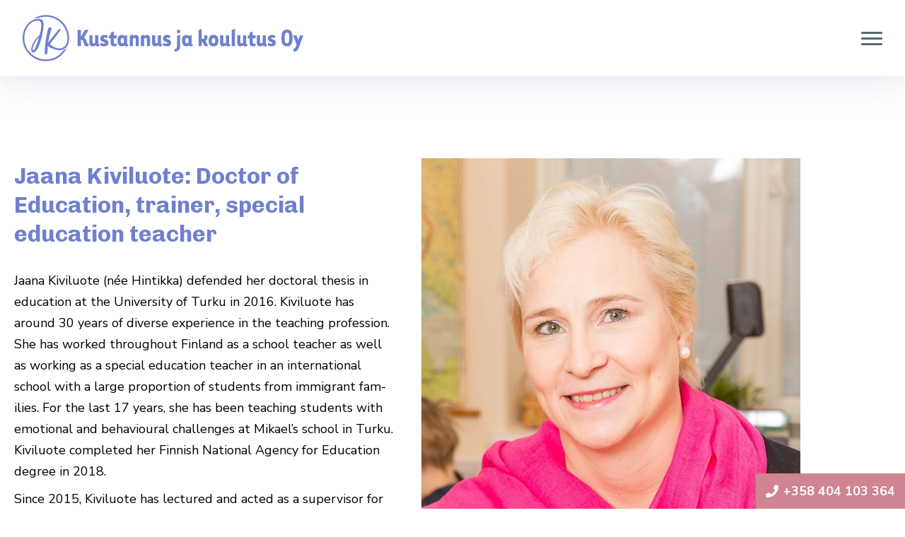

--- FILE ---
content_type: text/html
request_url: https://www.jaanakiviluote.fi/en/about-jaana/
body_size: 24635
content:
<!doctype html>
<html lang="en-GB">
<head>
<meta charset="UTF-8">
<link href="https://fonts.googleapis.com/css2?family=Chivo:ital,wght@0,700;1,700&family=Nunito+Sans:ital,wght@0,400;0,600;0,700;1,400;1,600;1,700&display=swap" rel="stylesheet">
<meta name="viewport" content="width=device-width, initial-scale=1">
<link rel="profile" href="http://gmpg.org/xfn/11">
<script type="application/ld+json">{
"@context": "http://schema.org",
"@type": "Organization",
"contactPoint": {
"@type": "ContactPoint",
"telephone": "",
"contactType": "customer service"
},
"address": {
"@type": "PostalAddress",
"addressLocality": "",
"addressRegion": "",
"postalCode": "",
"streetAddress": ""
}
}
</script>
<meta name='robots' content='index, follow, max-image-preview:large, max-snippet:-1, max-video-preview:-1' />
<link rel="alternate" href="https://www.jaanakiviluote.fi/asiantuntemus/" hreflang="fi" />
<link rel="alternate" href="https://www.jaanakiviluote.fi/en/about-jaana/" hreflang="en" />
<link rel="alternate" href="https://www.jaanakiviluote.fi/sv/sakkunskap/" hreflang="sv" />
<!-- This site is optimized with the Yoast SEO plugin v26.7 - https://yoast.com/wordpress/plugins/seo/ -->
<title>- About Jaana - JK-Kustannus ja koulutus Oy</title>
<link rel="canonical" href="https://www.jaanakiviluote.fi/en/about-jaana/" />
<meta property="og:locale" content="en_GB" />
<meta property="og:locale:alternate" content="fi_FI" />
<meta property="og:locale:alternate" content="sv_SE" />
<meta property="og:type" content="article" />
<meta property="og:title" content="- About Jaana - JK-Kustannus ja koulutus Oy" />
<meta property="og:description" content="About Jaana Jaana Kiviluote: Doctor of Education, trainer, special education teacher Jaana Kiviluote (née Hintikka) defended her doc­toral thesis in edu­cation at the Uni­versity of Turku in 2016. Kiviluote has [&hellip;]" />
<meta property="og:url" content="https://www.jaanakiviluote.fi/en/about-jaana/" />
<meta property="og:site_name" content="JK-Kustannus ja koulutus Oy" />
<meta property="article:modified_time" content="2021-08-06T19:47:29+00:00" />
<meta property="og:image" content="https://www.jaanakiviluote.fi/wp-content/uploads/2020/06/jaana-kiviluote-002-888x1024.jpg" />
<meta name="twitter:card" content="summary_large_image" />
<meta name="twitter:label1" content="Estimated reading time" />
<meta name="twitter:data1" content="5 minutes" />
<script type="application/ld+json" class="yoast-schema-graph">{"@context":"https://schema.org","@graph":[{"@type":"WebPage","@id":"https://www.jaanakiviluote.fi/en/about-jaana/","url":"https://www.jaanakiviluote.fi/en/about-jaana/","name":"- About Jaana - JK-Kustannus ja koulutus Oy","isPartOf":{"@id":"https://www.jaanakiviluote.fi/en/#website"},"primaryImageOfPage":{"@id":"https://www.jaanakiviluote.fi/en/about-jaana/#primaryimage"},"image":{"@id":"https://www.jaanakiviluote.fi/en/about-jaana/#primaryimage"},"thumbnailUrl":"https://www.jaanakiviluote.fi/wp-content/uploads/2020/06/jaana-kiviluote-002-888x1024.jpg","datePublished":"2020-08-05T09:34:47+00:00","dateModified":"2021-08-06T19:47:29+00:00","inLanguage":"en-GB","potentialAction":[{"@type":"ReadAction","target":["https://www.jaanakiviluote.fi/en/about-jaana/"]}]},{"@type":"ImageObject","inLanguage":"en-GB","@id":"https://www.jaanakiviluote.fi/en/about-jaana/#primaryimage","url":"https://www.jaanakiviluote.fi/wp-content/uploads/2020/06/jaana-kiviluote-002-888x1024.jpg","contentUrl":"https://www.jaanakiviluote.fi/wp-content/uploads/2020/06/jaana-kiviluote-002-888x1024.jpg"},{"@type":"WebSite","@id":"https://www.jaanakiviluote.fi/en/#website","url":"https://www.jaanakiviluote.fi/en/","name":"JK-Kustannus ja koulutus Oy","description":"","publisher":{"@id":"https://www.jaanakiviluote.fi/en/#organization"},"potentialAction":[{"@type":"SearchAction","target":{"@type":"EntryPoint","urlTemplate":"https://www.jaanakiviluote.fi/en/?s={search_term_string}"},"query-input":{"@type":"PropertyValueSpecification","valueRequired":true,"valueName":"search_term_string"}}],"inLanguage":"en-GB"},{"@type":"Organization","@id":"https://www.jaanakiviluote.fi/en/#organization","name":"JK-Kustannus ja koulutus Oy","url":"https://www.jaanakiviluote.fi/en/","logo":{"@type":"ImageObject","inLanguage":"en-GB","@id":"https://www.jaanakiviluote.fi/en/#/schema/logo/image/","url":"https://www.jaanakiviluote.fi/wp-content/uploads/2020/06/JK-Kustannus-ja-koulutus-Oy.svg","contentUrl":"https://www.jaanakiviluote.fi/wp-content/uploads/2020/06/JK-Kustannus-ja-koulutus-Oy.svg","caption":"JK-Kustannus ja koulutus Oy"},"image":{"@id":"https://www.jaanakiviluote.fi/en/#/schema/logo/image/"}}]}</script>
<!-- / Yoast SEO plugin. -->
<link rel='dns-prefetch' href='//use.fontawesome.com' />
<link rel="alternate" type="application/rss+xml" title="JK-Kustannus ja koulutus Oy &raquo; Feed" href="https://www.jaanakiviluote.fi/en/feed/" />
<link rel="alternate" type="application/rss+xml" title="JK-Kustannus ja koulutus Oy &raquo; Comments Feed" href="https://www.jaanakiviluote.fi/en/comments/feed/" />
<link rel="alternate" type="text/calendar" title="JK-Kustannus ja koulutus Oy &raquo; iCal Feed" href="https://www.jaanakiviluote.fi/en/tapahtumat/?ical=1" />
<link rel="alternate" title="oEmbed (JSON)" type="application/json+oembed" href="https://www.jaanakiviluote.fi/wp-json/oembed/1.0/embed?url=https%3A%2F%2Fwww.jaanakiviluote.fi%2Fen%2Fabout-jaana%2F&#038;lang=en" />
<link rel="alternate" title="oEmbed (XML)" type="text/xml+oembed" href="https://www.jaanakiviluote.fi/wp-json/oembed/1.0/embed?url=https%3A%2F%2Fwww.jaanakiviluote.fi%2Fen%2Fabout-jaana%2F&#038;format=xml&#038;lang=en" />
<style id='wp-img-auto-sizes-contain-inline-css'>
img:is([sizes=auto i],[sizes^="auto," i]){contain-intrinsic-size:3000px 1500px}
/*# sourceURL=wp-img-auto-sizes-contain-inline-css */
</style>
<!-- <link rel='stylesheet' id='sgr-css' href='https://www.jaanakiviluote.fi/wp-content/plugins/simple-google-recaptcha/sgr.css?ver=1663356282' media='all' /> -->
<!-- <link rel='stylesheet' id='woo-carrier-agents-blocks-style-css' href='https://www.jaanakiviluote.fi/wp-content/plugins/woo-carrier-agents/assets/css/woo-carrier-agents.css?ver=2.1.1' media='all' /> -->
<!-- <link rel='stylesheet' id='fluentform-elementor-widget-css' href='https://www.jaanakiviluote.fi/wp-content/plugins/fluentform/assets/css/fluent-forms-elementor-widget.css?ver=6.1.14' media='all' /> -->
<link rel="stylesheet" type="text/css" href="//www.jaanakiviluote.fi/wp-content/cache/wpfc-minified/2enq9g2u/84123.css" media="all"/>
<style id='font-awesome-svg-styles-default-inline-css'>
.svg-inline--fa {
display: inline-block;
height: 1em;
overflow: visible;
vertical-align: -.125em;
}
/*# sourceURL=font-awesome-svg-styles-default-inline-css */
</style>
<link rel='stylesheet' id='font-awesome-svg-styles-css' href='https://www.jaanakiviluote.fi/wp-content/uploads/font-awesome/v5.14.0/css/svg-with-js.css' media='all' />
<style id='font-awesome-svg-styles-inline-css'>
.wp-block-font-awesome-icon svg::before,
.wp-rich-text-font-awesome-icon svg::before {content: unset;}
/*# sourceURL=font-awesome-svg-styles-inline-css */
</style>
<style id='global-styles-inline-css'>
:root{--wp--preset--aspect-ratio--square: 1;--wp--preset--aspect-ratio--4-3: 4/3;--wp--preset--aspect-ratio--3-4: 3/4;--wp--preset--aspect-ratio--3-2: 3/2;--wp--preset--aspect-ratio--2-3: 2/3;--wp--preset--aspect-ratio--16-9: 16/9;--wp--preset--aspect-ratio--9-16: 9/16;--wp--preset--color--black: #000000;--wp--preset--color--cyan-bluish-gray: #abb8c3;--wp--preset--color--white: #ffffff;--wp--preset--color--pale-pink: #f78da7;--wp--preset--color--vivid-red: #cf2e2e;--wp--preset--color--luminous-vivid-orange: #ff6900;--wp--preset--color--luminous-vivid-amber: #fcb900;--wp--preset--color--light-green-cyan: #7bdcb5;--wp--preset--color--vivid-green-cyan: #00d084;--wp--preset--color--pale-cyan-blue: #8ed1fc;--wp--preset--color--vivid-cyan-blue: #0693e3;--wp--preset--color--vivid-purple: #9b51e0;--wp--preset--gradient--vivid-cyan-blue-to-vivid-purple: linear-gradient(135deg,rgb(6,147,227) 0%,rgb(155,81,224) 100%);--wp--preset--gradient--light-green-cyan-to-vivid-green-cyan: linear-gradient(135deg,rgb(122,220,180) 0%,rgb(0,208,130) 100%);--wp--preset--gradient--luminous-vivid-amber-to-luminous-vivid-orange: linear-gradient(135deg,rgb(252,185,0) 0%,rgb(255,105,0) 100%);--wp--preset--gradient--luminous-vivid-orange-to-vivid-red: linear-gradient(135deg,rgb(255,105,0) 0%,rgb(207,46,46) 100%);--wp--preset--gradient--very-light-gray-to-cyan-bluish-gray: linear-gradient(135deg,rgb(238,238,238) 0%,rgb(169,184,195) 100%);--wp--preset--gradient--cool-to-warm-spectrum: linear-gradient(135deg,rgb(74,234,220) 0%,rgb(151,120,209) 20%,rgb(207,42,186) 40%,rgb(238,44,130) 60%,rgb(251,105,98) 80%,rgb(254,248,76) 100%);--wp--preset--gradient--blush-light-purple: linear-gradient(135deg,rgb(255,206,236) 0%,rgb(152,150,240) 100%);--wp--preset--gradient--blush-bordeaux: linear-gradient(135deg,rgb(254,205,165) 0%,rgb(254,45,45) 50%,rgb(107,0,62) 100%);--wp--preset--gradient--luminous-dusk: linear-gradient(135deg,rgb(255,203,112) 0%,rgb(199,81,192) 50%,rgb(65,88,208) 100%);--wp--preset--gradient--pale-ocean: linear-gradient(135deg,rgb(255,245,203) 0%,rgb(182,227,212) 50%,rgb(51,167,181) 100%);--wp--preset--gradient--electric-grass: linear-gradient(135deg,rgb(202,248,128) 0%,rgb(113,206,126) 100%);--wp--preset--gradient--midnight: linear-gradient(135deg,rgb(2,3,129) 0%,rgb(40,116,252) 100%);--wp--preset--font-size--small: 13px;--wp--preset--font-size--medium: 20px;--wp--preset--font-size--large: 36px;--wp--preset--font-size--x-large: 42px;--wp--preset--spacing--20: 0.44rem;--wp--preset--spacing--30: 0.67rem;--wp--preset--spacing--40: 1rem;--wp--preset--spacing--50: 1.5rem;--wp--preset--spacing--60: 2.25rem;--wp--preset--spacing--70: 3.38rem;--wp--preset--spacing--80: 5.06rem;--wp--preset--shadow--natural: 6px 6px 9px rgba(0, 0, 0, 0.2);--wp--preset--shadow--deep: 12px 12px 50px rgba(0, 0, 0, 0.4);--wp--preset--shadow--sharp: 6px 6px 0px rgba(0, 0, 0, 0.2);--wp--preset--shadow--outlined: 6px 6px 0px -3px rgb(255, 255, 255), 6px 6px rgb(0, 0, 0);--wp--preset--shadow--crisp: 6px 6px 0px rgb(0, 0, 0);}:root { --wp--style--global--content-size: 800px;--wp--style--global--wide-size: 1200px; }:where(body) { margin: 0; }.wp-site-blocks > .alignleft { float: left; margin-right: 2em; }.wp-site-blocks > .alignright { float: right; margin-left: 2em; }.wp-site-blocks > .aligncenter { justify-content: center; margin-left: auto; margin-right: auto; }:where(.wp-site-blocks) > * { margin-block-start: 24px; margin-block-end: 0; }:where(.wp-site-blocks) > :first-child { margin-block-start: 0; }:where(.wp-site-blocks) > :last-child { margin-block-end: 0; }:root { --wp--style--block-gap: 24px; }:root :where(.is-layout-flow) > :first-child{margin-block-start: 0;}:root :where(.is-layout-flow) > :last-child{margin-block-end: 0;}:root :where(.is-layout-flow) > *{margin-block-start: 24px;margin-block-end: 0;}:root :where(.is-layout-constrained) > :first-child{margin-block-start: 0;}:root :where(.is-layout-constrained) > :last-child{margin-block-end: 0;}:root :where(.is-layout-constrained) > *{margin-block-start: 24px;margin-block-end: 0;}:root :where(.is-layout-flex){gap: 24px;}:root :where(.is-layout-grid){gap: 24px;}.is-layout-flow > .alignleft{float: left;margin-inline-start: 0;margin-inline-end: 2em;}.is-layout-flow > .alignright{float: right;margin-inline-start: 2em;margin-inline-end: 0;}.is-layout-flow > .aligncenter{margin-left: auto !important;margin-right: auto !important;}.is-layout-constrained > .alignleft{float: left;margin-inline-start: 0;margin-inline-end: 2em;}.is-layout-constrained > .alignright{float: right;margin-inline-start: 2em;margin-inline-end: 0;}.is-layout-constrained > .aligncenter{margin-left: auto !important;margin-right: auto !important;}.is-layout-constrained > :where(:not(.alignleft):not(.alignright):not(.alignfull)){max-width: var(--wp--style--global--content-size);margin-left: auto !important;margin-right: auto !important;}.is-layout-constrained > .alignwide{max-width: var(--wp--style--global--wide-size);}body .is-layout-flex{display: flex;}.is-layout-flex{flex-wrap: wrap;align-items: center;}.is-layout-flex > :is(*, div){margin: 0;}body .is-layout-grid{display: grid;}.is-layout-grid > :is(*, div){margin: 0;}body{padding-top: 0px;padding-right: 0px;padding-bottom: 0px;padding-left: 0px;}a:where(:not(.wp-element-button)){text-decoration: underline;}:root :where(.wp-element-button, .wp-block-button__link){background-color: #32373c;border-width: 0;color: #fff;font-family: inherit;font-size: inherit;font-style: inherit;font-weight: inherit;letter-spacing: inherit;line-height: inherit;padding-top: calc(0.667em + 2px);padding-right: calc(1.333em + 2px);padding-bottom: calc(0.667em + 2px);padding-left: calc(1.333em + 2px);text-decoration: none;text-transform: inherit;}.has-black-color{color: var(--wp--preset--color--black) !important;}.has-cyan-bluish-gray-color{color: var(--wp--preset--color--cyan-bluish-gray) !important;}.has-white-color{color: var(--wp--preset--color--white) !important;}.has-pale-pink-color{color: var(--wp--preset--color--pale-pink) !important;}.has-vivid-red-color{color: var(--wp--preset--color--vivid-red) !important;}.has-luminous-vivid-orange-color{color: var(--wp--preset--color--luminous-vivid-orange) !important;}.has-luminous-vivid-amber-color{color: var(--wp--preset--color--luminous-vivid-amber) !important;}.has-light-green-cyan-color{color: var(--wp--preset--color--light-green-cyan) !important;}.has-vivid-green-cyan-color{color: var(--wp--preset--color--vivid-green-cyan) !important;}.has-pale-cyan-blue-color{color: var(--wp--preset--color--pale-cyan-blue) !important;}.has-vivid-cyan-blue-color{color: var(--wp--preset--color--vivid-cyan-blue) !important;}.has-vivid-purple-color{color: var(--wp--preset--color--vivid-purple) !important;}.has-black-background-color{background-color: var(--wp--preset--color--black) !important;}.has-cyan-bluish-gray-background-color{background-color: var(--wp--preset--color--cyan-bluish-gray) !important;}.has-white-background-color{background-color: var(--wp--preset--color--white) !important;}.has-pale-pink-background-color{background-color: var(--wp--preset--color--pale-pink) !important;}.has-vivid-red-background-color{background-color: var(--wp--preset--color--vivid-red) !important;}.has-luminous-vivid-orange-background-color{background-color: var(--wp--preset--color--luminous-vivid-orange) !important;}.has-luminous-vivid-amber-background-color{background-color: var(--wp--preset--color--luminous-vivid-amber) !important;}.has-light-green-cyan-background-color{background-color: var(--wp--preset--color--light-green-cyan) !important;}.has-vivid-green-cyan-background-color{background-color: var(--wp--preset--color--vivid-green-cyan) !important;}.has-pale-cyan-blue-background-color{background-color: var(--wp--preset--color--pale-cyan-blue) !important;}.has-vivid-cyan-blue-background-color{background-color: var(--wp--preset--color--vivid-cyan-blue) !important;}.has-vivid-purple-background-color{background-color: var(--wp--preset--color--vivid-purple) !important;}.has-black-border-color{border-color: var(--wp--preset--color--black) !important;}.has-cyan-bluish-gray-border-color{border-color: var(--wp--preset--color--cyan-bluish-gray) !important;}.has-white-border-color{border-color: var(--wp--preset--color--white) !important;}.has-pale-pink-border-color{border-color: var(--wp--preset--color--pale-pink) !important;}.has-vivid-red-border-color{border-color: var(--wp--preset--color--vivid-red) !important;}.has-luminous-vivid-orange-border-color{border-color: var(--wp--preset--color--luminous-vivid-orange) !important;}.has-luminous-vivid-amber-border-color{border-color: var(--wp--preset--color--luminous-vivid-amber) !important;}.has-light-green-cyan-border-color{border-color: var(--wp--preset--color--light-green-cyan) !important;}.has-vivid-green-cyan-border-color{border-color: var(--wp--preset--color--vivid-green-cyan) !important;}.has-pale-cyan-blue-border-color{border-color: var(--wp--preset--color--pale-cyan-blue) !important;}.has-vivid-cyan-blue-border-color{border-color: var(--wp--preset--color--vivid-cyan-blue) !important;}.has-vivid-purple-border-color{border-color: var(--wp--preset--color--vivid-purple) !important;}.has-vivid-cyan-blue-to-vivid-purple-gradient-background{background: var(--wp--preset--gradient--vivid-cyan-blue-to-vivid-purple) !important;}.has-light-green-cyan-to-vivid-green-cyan-gradient-background{background: var(--wp--preset--gradient--light-green-cyan-to-vivid-green-cyan) !important;}.has-luminous-vivid-amber-to-luminous-vivid-orange-gradient-background{background: var(--wp--preset--gradient--luminous-vivid-amber-to-luminous-vivid-orange) !important;}.has-luminous-vivid-orange-to-vivid-red-gradient-background{background: var(--wp--preset--gradient--luminous-vivid-orange-to-vivid-red) !important;}.has-very-light-gray-to-cyan-bluish-gray-gradient-background{background: var(--wp--preset--gradient--very-light-gray-to-cyan-bluish-gray) !important;}.has-cool-to-warm-spectrum-gradient-background{background: var(--wp--preset--gradient--cool-to-warm-spectrum) !important;}.has-blush-light-purple-gradient-background{background: var(--wp--preset--gradient--blush-light-purple) !important;}.has-blush-bordeaux-gradient-background{background: var(--wp--preset--gradient--blush-bordeaux) !important;}.has-luminous-dusk-gradient-background{background: var(--wp--preset--gradient--luminous-dusk) !important;}.has-pale-ocean-gradient-background{background: var(--wp--preset--gradient--pale-ocean) !important;}.has-electric-grass-gradient-background{background: var(--wp--preset--gradient--electric-grass) !important;}.has-midnight-gradient-background{background: var(--wp--preset--gradient--midnight) !important;}.has-small-font-size{font-size: var(--wp--preset--font-size--small) !important;}.has-medium-font-size{font-size: var(--wp--preset--font-size--medium) !important;}.has-large-font-size{font-size: var(--wp--preset--font-size--large) !important;}.has-x-large-font-size{font-size: var(--wp--preset--font-size--x-large) !important;}
:root :where(.wp-block-pullquote){font-size: 1.5em;line-height: 1.6;}
/*# sourceURL=global-styles-inline-css */
</style>
<!-- <link rel='stylesheet' id='woocommerce-layout-css' href='https://www.jaanakiviluote.fi/wp-content/plugins/woocommerce/assets/css/woocommerce-layout.css?ver=10.4.3' media='all' /> -->
<link rel="stylesheet" type="text/css" href="//www.jaanakiviluote.fi/wp-content/cache/wpfc-minified/e5g4g5a3/8411n.css" media="all"/>
<!-- <link rel='stylesheet' id='woocommerce-smallscreen-css' href='https://www.jaanakiviluote.fi/wp-content/plugins/woocommerce/assets/css/woocommerce-smallscreen.css?ver=10.4.3' media='only screen and (max-width: 768px)' /> -->
<link rel="stylesheet" type="text/css" href="//www.jaanakiviluote.fi/wp-content/cache/wpfc-minified/q7wlfpk7/8411n.css" media="only screen and (max-width: 768px)"/>
<!-- <link rel='stylesheet' id='woocommerce-general-css' href='https://www.jaanakiviluote.fi/wp-content/plugins/woocommerce/assets/css/woocommerce.css?ver=10.4.3' media='all' /> -->
<link rel="stylesheet" type="text/css" href="//www.jaanakiviluote.fi/wp-content/cache/wpfc-minified/qlb6xdo1/8411n.css" media="all"/>
<style id='woocommerce-inline-inline-css'>
.woocommerce form .form-row .required { visibility: visible; }
/*# sourceURL=woocommerce-inline-inline-css */
</style>
<!-- <link rel='stylesheet' id='tribe-events-v2-single-skeleton-css' href='https://www.jaanakiviluote.fi/wp-content/plugins/the-events-calendar/build/css/tribe-events-single-skeleton.css?ver=6.15.14' media='all' /> -->
<!-- <link rel='stylesheet' id='tribe-events-v2-single-skeleton-full-css' href='https://www.jaanakiviluote.fi/wp-content/plugins/the-events-calendar/build/css/tribe-events-single-full.css?ver=6.15.14' media='all' /> -->
<!-- <link rel='stylesheet' id='tec-events-elementor-widgets-base-styles-css' href='https://www.jaanakiviluote.fi/wp-content/plugins/the-events-calendar/build/css/integrations/plugins/elementor/widgets/widget-base.css?ver=6.15.14' media='all' /> -->
<!-- <link rel='stylesheet' id='hello-elementor-css' href='https://www.jaanakiviluote.fi/wp-content/themes/hello-elementor/assets/css/reset.css?ver=3.4.5' media='all' /> -->
<!-- <link rel='stylesheet' id='hello-elementor-child-css' href='https://www.jaanakiviluote.fi/wp-content/themes/helpot-kotisivut-child-master/style.css?ver=1.0.0' media='all' /> -->
<!-- <link rel='stylesheet' id='hello-elementor-theme-style-css' href='https://www.jaanakiviluote.fi/wp-content/themes/hello-elementor/assets/css/theme.css?ver=3.4.5' media='all' /> -->
<!-- <link rel='stylesheet' id='hello-elementor-header-footer-css' href='https://www.jaanakiviluote.fi/wp-content/themes/hello-elementor/assets/css/header-footer.css?ver=3.4.5' media='all' /> -->
<link rel="stylesheet" type="text/css" href="//www.jaanakiviluote.fi/wp-content/cache/wpfc-minified/eqekrd7r/8411n.css" media="all"/>
<link rel='stylesheet' id='font-awesome-official-css' href='https://use.fontawesome.com/releases/v5.14.0/css/all.css' media='all' integrity="sha384-HzLeBuhoNPvSl5KYnjx0BT+WB0QEEqLprO+NBkkk5gbc67FTaL7XIGa2w1L0Xbgc" crossorigin="anonymous" />
<!-- <link rel='stylesheet' id='elementor-frontend-css' href='https://www.jaanakiviluote.fi/wp-content/plugins/elementor/assets/css/frontend.min.css?ver=3.34.1' media='all' /> -->
<!-- <link rel='stylesheet' id='widget-image-css' href='https://www.jaanakiviluote.fi/wp-content/plugins/elementor/assets/css/widget-image.min.css?ver=3.34.1' media='all' /> -->
<!-- <link rel='stylesheet' id='widget-nav-menu-css' href='https://www.jaanakiviluote.fi/wp-content/plugins/elementor-pro/assets/css/widget-nav-menu.min.css?ver=3.34.0' media='all' /> -->
<!-- <link rel='stylesheet' id='e-sticky-css' href='https://www.jaanakiviluote.fi/wp-content/plugins/elementor-pro/assets/css/modules/sticky.min.css?ver=3.34.0' media='all' /> -->
<!-- <link rel='stylesheet' id='e-animation-fadeIn-css' href='https://www.jaanakiviluote.fi/wp-content/plugins/elementor/assets/lib/animations/styles/fadeIn.min.css?ver=3.34.1' media='all' /> -->
<!-- <link rel='stylesheet' id='e-popup-css' href='https://www.jaanakiviluote.fi/wp-content/plugins/elementor-pro/assets/css/conditionals/popup.min.css?ver=3.34.0' media='all' /> -->
<!-- <link rel='stylesheet' id='elementor-icons-css' href='https://www.jaanakiviluote.fi/wp-content/plugins/elementor/assets/lib/eicons/css/elementor-icons.min.css?ver=5.45.0' media='all' /> -->
<link rel="stylesheet" type="text/css" href="//www.jaanakiviluote.fi/wp-content/cache/wpfc-minified/mleb9gkw/8411n.css" media="all"/>
<link rel='stylesheet' id='elementor-post-167-css' href='https://www.jaanakiviluote.fi/wp-content/uploads/elementor/css/post-167.css?ver=1768582969' media='all' />
<!-- <link rel='stylesheet' id='font-awesome-5-all-css' href='https://www.jaanakiviluote.fi/wp-content/plugins/elementor/assets/lib/font-awesome/css/all.min.css?ver=3.34.1' media='all' /> -->
<!-- <link rel='stylesheet' id='font-awesome-4-shim-css' href='https://www.jaanakiviluote.fi/wp-content/plugins/elementor/assets/lib/font-awesome/css/v4-shims.min.css?ver=3.34.1' media='all' /> -->
<link rel="stylesheet" type="text/css" href="//www.jaanakiviluote.fi/wp-content/cache/wpfc-minified/kymhr7gf/8413x.css" media="all"/>
<link rel='stylesheet' id='elementor-post-1879-css' href='https://www.jaanakiviluote.fi/wp-content/uploads/elementor/css/post-1879.css?ver=1768593812' media='all' />
<link rel='stylesheet' id='elementor-post-1974-css' href='https://www.jaanakiviluote.fi/wp-content/uploads/elementor/css/post-1974.css?ver=1768583322' media='all' />
<link rel='stylesheet' id='elementor-post-1973-css' href='https://www.jaanakiviluote.fi/wp-content/uploads/elementor/css/post-1973.css?ver=1768583322' media='all' />
<link rel='stylesheet' id='elementor-post-1972-css' href='https://www.jaanakiviluote.fi/wp-content/uploads/elementor/css/post-1972.css?ver=1768583322' media='all' />
<!-- <link rel='stylesheet' id='wc-custom-add-to-cart-css' href='https://www.jaanakiviluote.fi/wp-content/plugins/woo-custom-add-to-cart-button/assets/css/wc-custom-add-to-cart.min.css?ver=1.2.6' media='all' /> -->
<link rel="stylesheet" type="text/css" href="//www.jaanakiviluote.fi/wp-content/cache/wpfc-minified/m7udsmqk/8411n.css" media="all"/>
<style id='wp-typography-safari-font-workaround-inline-css'>
body {-webkit-font-feature-settings: "liga";font-feature-settings: "liga";-ms-font-feature-settings: normal;}
/*# sourceURL=wp-typography-safari-font-workaround-inline-css */
</style>
<link rel='stylesheet' id='font-awesome-official-v4shim-css' href='https://use.fontawesome.com/releases/v5.14.0/css/v4-shims.css' media='all' integrity="sha384-9aKO2QU3KETrRCCXFbhLK16iRd15nC+OYEmpVb54jY8/CEXz/GVRsnM73wcbYw+m" crossorigin="anonymous" />
<style id='font-awesome-official-v4shim-inline-css'>
@font-face {
font-family: "FontAwesome";
font-display: block;
src: url("https://use.fontawesome.com/releases/v5.14.0/webfonts/fa-brands-400.eot"),
url("https://use.fontawesome.com/releases/v5.14.0/webfonts/fa-brands-400.eot?#iefix") format("embedded-opentype"),
url("https://use.fontawesome.com/releases/v5.14.0/webfonts/fa-brands-400.woff2") format("woff2"),
url("https://use.fontawesome.com/releases/v5.14.0/webfonts/fa-brands-400.woff") format("woff"),
url("https://use.fontawesome.com/releases/v5.14.0/webfonts/fa-brands-400.ttf") format("truetype"),
url("https://use.fontawesome.com/releases/v5.14.0/webfonts/fa-brands-400.svg#fontawesome") format("svg");
}
@font-face {
font-family: "FontAwesome";
font-display: block;
src: url("https://use.fontawesome.com/releases/v5.14.0/webfonts/fa-solid-900.eot"),
url("https://use.fontawesome.com/releases/v5.14.0/webfonts/fa-solid-900.eot?#iefix") format("embedded-opentype"),
url("https://use.fontawesome.com/releases/v5.14.0/webfonts/fa-solid-900.woff2") format("woff2"),
url("https://use.fontawesome.com/releases/v5.14.0/webfonts/fa-solid-900.woff") format("woff"),
url("https://use.fontawesome.com/releases/v5.14.0/webfonts/fa-solid-900.ttf") format("truetype"),
url("https://use.fontawesome.com/releases/v5.14.0/webfonts/fa-solid-900.svg#fontawesome") format("svg");
}
@font-face {
font-family: "FontAwesome";
font-display: block;
src: url("https://use.fontawesome.com/releases/v5.14.0/webfonts/fa-regular-400.eot"),
url("https://use.fontawesome.com/releases/v5.14.0/webfonts/fa-regular-400.eot?#iefix") format("embedded-opentype"),
url("https://use.fontawesome.com/releases/v5.14.0/webfonts/fa-regular-400.woff2") format("woff2"),
url("https://use.fontawesome.com/releases/v5.14.0/webfonts/fa-regular-400.woff") format("woff"),
url("https://use.fontawesome.com/releases/v5.14.0/webfonts/fa-regular-400.ttf") format("truetype"),
url("https://use.fontawesome.com/releases/v5.14.0/webfonts/fa-regular-400.svg#fontawesome") format("svg");
unicode-range: U+F004-F005,U+F007,U+F017,U+F022,U+F024,U+F02E,U+F03E,U+F044,U+F057-F059,U+F06E,U+F070,U+F075,U+F07B-F07C,U+F080,U+F086,U+F089,U+F094,U+F09D,U+F0A0,U+F0A4-F0A7,U+F0C5,U+F0C7-F0C8,U+F0E0,U+F0EB,U+F0F3,U+F0F8,U+F0FE,U+F111,U+F118-F11A,U+F11C,U+F133,U+F144,U+F146,U+F14A,U+F14D-F14E,U+F150-F152,U+F15B-F15C,U+F164-F165,U+F185-F186,U+F191-F192,U+F1AD,U+F1C1-F1C9,U+F1CD,U+F1D8,U+F1E3,U+F1EA,U+F1F6,U+F1F9,U+F20A,U+F247-F249,U+F24D,U+F254-F25B,U+F25D,U+F267,U+F271-F274,U+F279,U+F28B,U+F28D,U+F2B5-F2B6,U+F2B9,U+F2BB,U+F2BD,U+F2C1-F2C2,U+F2D0,U+F2D2,U+F2DC,U+F2ED,U+F328,U+F358-F35B,U+F3A5,U+F3D1,U+F410,U+F4AD;
}
/*# sourceURL=font-awesome-official-v4shim-inline-css */
</style>
<!-- <link rel='stylesheet' id='elementor-gf-local-roboto-css' href='https://www.jaanakiviluote.fi/wp-content/uploads/elementor/google-fonts/css/roboto.css?ver=1742229425' media='all' /> -->
<!-- <link rel='stylesheet' id='elementor-gf-local-robotoslab-css' href='https://www.jaanakiviluote.fi/wp-content/uploads/elementor/google-fonts/css/robotoslab.css?ver=1742229431' media='all' /> -->
<link rel="stylesheet" type="text/css" href="//www.jaanakiviluote.fi/wp-content/cache/wpfc-minified/lohhz2dn/8411n.css" media="all"/>
<script id="sgr-js-extra">
var sgr = {"sgr_site_key":"6LfmCj4aAAAAAG9Lv9C9Uzldy5aw8oCLRfApD6Kp"};
//# sourceURL=sgr-js-extra
</script>
<script src='//www.jaanakiviluote.fi/wp-content/cache/wpfc-minified/2f3c7czu/84123.js' type="text/javascript"></script>
<!-- <script src="https://www.jaanakiviluote.fi/wp-content/plugins/simple-google-recaptcha/sgr.js?ver=1663356282" id="sgr-js"></script> -->
<!-- <script src="https://www.jaanakiviluote.fi/wp-includes/js/jquery/jquery.min.js?ver=3.7.1" id="jquery-core-js"></script> -->
<!-- <script src="https://www.jaanakiviluote.fi/wp-includes/js/jquery/jquery-migrate.min.js?ver=3.4.1" id="jquery-migrate-js"></script> -->
<!-- <script src="https://www.jaanakiviluote.fi/wp-content/plugins/woocommerce/assets/js/jquery-blockui/jquery.blockUI.min.js?ver=2.7.0-wc.10.4.3" id="wc-jquery-blockui-js" defer data-wp-strategy="defer"></script> -->
<script id="wc-add-to-cart-js-extra">
var wc_add_to_cart_params = {"ajax_url":"/wp-admin/admin-ajax.php","wc_ajax_url":"/en/?wc-ajax=%%endpoint%%","i18n_view_cart":"View basket","cart_url":"https://www.jaanakiviluote.fi/en/cart/","is_cart":"","cart_redirect_after_add":"no"};
//# sourceURL=wc-add-to-cart-js-extra
</script>
<script src='//www.jaanakiviluote.fi/wp-content/cache/wpfc-minified/7nblail7/84123.js' type="text/javascript"></script>
<!-- <script src="https://www.jaanakiviluote.fi/wp-content/plugins/woocommerce/assets/js/frontend/add-to-cart.min.js?ver=10.4.3" id="wc-add-to-cart-js" defer data-wp-strategy="defer"></script> -->
<!-- <script src="https://www.jaanakiviluote.fi/wp-content/plugins/woocommerce/assets/js/js-cookie/js.cookie.min.js?ver=2.1.4-wc.10.4.3" id="wc-js-cookie-js" defer data-wp-strategy="defer"></script> -->
<script id="woocommerce-js-extra">
var woocommerce_params = {"ajax_url":"/wp-admin/admin-ajax.php","wc_ajax_url":"/en/?wc-ajax=%%endpoint%%","i18n_password_show":"Show password","i18n_password_hide":"Hide password"};
//# sourceURL=woocommerce-js-extra
</script>
<script src='//www.jaanakiviluote.fi/wp-content/cache/wpfc-minified/pvhljx8/84123.js' type="text/javascript"></script>
<!-- <script src="https://www.jaanakiviluote.fi/wp-content/plugins/woocommerce/assets/js/frontend/woocommerce.min.js?ver=10.4.3" id="woocommerce-js" defer data-wp-strategy="defer"></script> -->
<!-- <script src="https://www.jaanakiviluote.fi/wp-content/plugins/elementor/assets/lib/font-awesome/js/v4-shims.min.js?ver=3.34.1" id="font-awesome-4-shim-js"></script> -->
<link rel="https://api.w.org/" href="https://www.jaanakiviluote.fi/wp-json/" /><link rel="alternate" title="JSON" type="application/json" href="https://www.jaanakiviluote.fi/wp-json/wp/v2/pages/1879" /><link rel="EditURI" type="application/rsd+xml" title="RSD" href="https://www.jaanakiviluote.fi/xmlrpc.php?rsd" />
<link rel='shortlink' href='https://www.jaanakiviluote.fi/?p=1879' />
<script type="text/javascript">
(function(url){
if(/(?:Chrome\/26\.0\.1410\.63 Safari\/537\.31|WordfenceTestMonBot)/.test(navigator.userAgent)){ return; }
var addEvent = function(evt, handler) {
if (window.addEventListener) {
document.addEventListener(evt, handler, false);
} else if (window.attachEvent) {
document.attachEvent('on' + evt, handler);
}
};
var removeEvent = function(evt, handler) {
if (window.removeEventListener) {
document.removeEventListener(evt, handler, false);
} else if (window.detachEvent) {
document.detachEvent('on' + evt, handler);
}
};
var evts = 'contextmenu dblclick drag dragend dragenter dragleave dragover dragstart drop keydown keypress keyup mousedown mousemove mouseout mouseover mouseup mousewheel scroll'.split(' ');
var logHuman = function() {
if (window.wfLogHumanRan) { return; }
window.wfLogHumanRan = true;
var wfscr = document.createElement('script');
wfscr.type = 'text/javascript';
wfscr.async = true;
wfscr.src = url + '&r=' + Math.random();
(document.getElementsByTagName('head')[0]||document.getElementsByTagName('body')[0]).appendChild(wfscr);
for (var i = 0; i < evts.length; i++) {
removeEvent(evts[i], logHuman);
}
};
for (var i = 0; i < evts.length; i++) {
addEvent(evts[i], logHuman);
}
})('//www.jaanakiviluote.fi/?wordfence_lh=1&hid=83AD3126912D53FA66CA22C66C926B89');
</script><meta name="et-api-version" content="v1"><meta name="et-api-origin" content="https://www.jaanakiviluote.fi"><link rel="https://theeventscalendar.com/" href="https://www.jaanakiviluote.fi/wp-json/tribe/tickets/v1/" /><meta name="tec-api-version" content="v1"><meta name="tec-api-origin" content="https://www.jaanakiviluote.fi"><link rel="alternate" href="https://www.jaanakiviluote.fi/wp-json/tribe/events/v1/" />	<noscript><style>.woocommerce-product-gallery{ opacity: 1 !important; }</style></noscript>
<meta name="generator" content="Elementor 3.34.1; features: additional_custom_breakpoints; settings: css_print_method-external, google_font-enabled, font_display-auto">
<style>
.e-con.e-parent:nth-of-type(n+4):not(.e-lazyloaded):not(.e-no-lazyload),
.e-con.e-parent:nth-of-type(n+4):not(.e-lazyloaded):not(.e-no-lazyload) * {
background-image: none !important;
}
@media screen and (max-height: 1024px) {
.e-con.e-parent:nth-of-type(n+3):not(.e-lazyloaded):not(.e-no-lazyload),
.e-con.e-parent:nth-of-type(n+3):not(.e-lazyloaded):not(.e-no-lazyload) * {
background-image: none !important;
}
}
@media screen and (max-height: 640px) {
.e-con.e-parent:nth-of-type(n+2):not(.e-lazyloaded):not(.e-no-lazyload),
.e-con.e-parent:nth-of-type(n+2):not(.e-lazyloaded):not(.e-no-lazyload) * {
background-image: none !important;
}
}
</style>
<style id="wp-custom-css">
/* Vari-palsta : Osio jossa on taustaväri ja valkoista tekstiä */
.vari-palsta { background-size: cover; background-repeat: no-repeat; background-position: center!important; }
.vari-palsta, .vari-palsta h1, .vari-palsta h2, .vari-palsta h3, .vari-palsta h4, .vari-palsta h5, .vari-palsta h6 { color: #fff !important; }
.vari-palsta .elementor-button { background: #fff; border-color: #fff; color: #7080cf; text-decoration: initial!important; }
.vari-palsta a { color: #fff; text-decoration: underline; }
/* GOOGLE MAPS */
.map-responsive{
overflow: hidden;
padding-bottom: 20%;
position: relative;
min-height: 400px;
}
.map-responsive iframe{
left: 0;
top: 0;
height: 100%;
width: 100%;
position: absolute;
}
/* SOITTOPAINIKE */
@media (min-width: 981px) {
#numero { 
position: fixed;
bottom: 0;
right: 0;
background: #cf848f;
border-top-left-radius: 3px;
-webkit-border-top-left-radius: 3px;
-moz-border-top-left-radius: 3px;
z-index: 999;
transition: .2s;
-webkit-transition: .2s;
-moz-transition: .2s;
-o-transition: .2s;
}
#numero a { 
color: #fff; 
padding: 10px 14px; 
font-size: 18px;
font-weight: bold; 
display: block; 
}
#numero:hover {
opacity: 0.8;
}
.numero-mobiili {
display: none;
}
#numero i { font-size: 18px; margin-right: 7px; }
}
@media (max-width: 980px) {	
#numero {
position: fixed;
bottom: 0;
right: 0;
background: #cf848f;
border-top-left-radius: 3px; 
margin-right: 10px; 
margin-bottom: 10px; 
text-shadow: 0em 0.1em 0.1em rgba(0,0,0,0.4);
z-index: 9999;
}
#numero a { 
color: #fff; 
text-transform: uppercase;
padding: 10px 14px;
font-size: 18px;
display: block;
}
#numero:hover {
opacity: 0.8;
}
.numero-desktop {
display: none;
}
}
/* LOMAKKEET */
textarea {
resize: vertical;
}
select { font-size: 1.5rem; }
.wpcf7-text, .wpcf7-textarea, .wpcf7-captchar {
background-color: #eee !important;
border: none !important;
width: 100% !important;
-moz-border-radius: 0 !important;
-webkit-border-radius: 0 !important;
border-radius: 0 !important;
font-size: 14px;
color: #999 !important;
padding: 16px !important;
-moz-box-sizing: border-box;
-webkit-box-sizing: border-box;
box-sizing: border-box;
}
.wpcf7-textarea {
max-height: 150px;
}
.wpcf7-submit {
color: #FFF !important;
margin: 8px auto 0;
cursor: pointer;
font-size: 18px;
-moz-border-radius: 0;
-webkit-border-radius: 0;
border-radius: 0;
padding: 6px 20px;
line-height: 1.7em;
background: #2EA3F2;
border: none;
-webkit-font-smoothing: antialiased;
-moz-osx-font-smoothing: grayscale;
-moz-transition: all 0.2s;
-webkit-transition: all 0.2s;
transition: all 0.2s;
font-family: inherit;
}
input[type="radio"], input[type=checkbox] {
display: inline-block;
float: left;
width: 8%;
margin: 3px 5px 0px -5px !important;
}
.wpcf7-list-item-label {
display: inline-block;
float: left;
width: 92%;
}
.wpcf7-list-item-label a {
font-weight: bold !important;
}
/*Laittaa nimi ja sähköpostikentän vierekkäin lomakkeesta / css grid*/
@media screen and (min-width: 700px) {
.lomake-grid-container {
display:grid;
grid-template-columns: auto auto;
grid-column-gap: 4%;
}
}
.grid-item {
padding-bottom: 1em;
}
/* Recaptcha-badgen poisto */
.grecaptcha-badge {
display: none;
}
/* CHECKBOX */
.elementor-field-option label { margin-left: 8px; }
span.wpcf7-list-item {
margin-left: 0;
width:100%;
margin-bottom: 1px;
}
.wpcf7-list-item-label { 
padding-left: 10px;
}
input[type=checkbox] {
-webkit-appearance: none;
margin: 4px 0 0 0!important;
height: 22px;
width: 22px;
text-align: center;
background: #eee;
vertical-align: middle;
position: relative;
cursor: pointer;
}
input[type=checkbox]:checked { 	
background: #2EA3F2!important;
}
input[type=checkbox]:before {
width: 22px;
line-height: 22px;
content: "";
height: 22px;
display: inline-block;
position: absolute;
}
input[type=checkbox]:checked:before {
content: "";
left: 7px;
top: 3px;
width: 8px;
height: 13px;
border: solid white;
border-width: 0 4px 4px 0;
-webkit-transform: rotate(45deg);
-ms-transform: rotate(45deg);
transform: rotate(45deg);
}
/* RADIO-BUTTON */
.wpcf7-radio span.wpcf7-list-item {
display: flex;
align-items: center;
width:100%;
}
input[type="radio"] {
margin-top: 2px!important;
border-radius: 30px;
-webkit-appearance: none;
margin: 4px 0 0 0!important;
height: 22px;
width: 22px;
text-align: center;
background: #eee;
vertical-align: middle;
position: relative;
cursor: pointer;
}
input[type="radio"]:checked {
background: #2EA3F2;
}
input[type="radio"]:checked:before {
content: "";
background: #fff;
border-radius: 30px;
position: absolute;
top: 5px;
left: 5px;
right: 5px;
bottom: 5px;
}
input[type="radio"]:hover, input[type=checkbox]:hover {
background: #ccc;
}
input[type="radio"]:checked:hover, input[type="checkbox"]:checked:hover {
background: #2EA3F2 !important;
}
/* FONTIT */
html {
font-size: 10px;
}
body, input {
font-family: "Nunito Sans", sans-serif;
font-size: 1.8rem;
font-weight: 400;
color: #000;
line-height: 1.7em;
}
a {
color: #cf848f;
transition: 250ms;
}
.amp {
font-weight: inherit;
}
.caps {
font-size: 100%;
}
ul {
margin-bottom: 9px;
padding-left: 30px;
}
li {
padding-bottom: 4px;
}
ul li:last-child {
padding-bottom: 0;
}
h1, h2, h3, h4, h5, h6, .elementor-heading-title {
font-family: "Chivo", "Nunito Sans", sans-serif;
line-height: 1.3em!important;
font-weight: 700;
color: #7080cf;
}
/* REM-fontit. Olettaen että html font-size = 10px */
h1 { font-size: 4.6rem; }
h2 { font-size: 3.2rem; }
h3 { font-size: 2.4rem; }
h4 { font-size: 2.2rem; }
@media (min-width: 768px) and (max-width: 1024px) {
h1 { font-size: 3.6rem; }
h2 { font-size: 3rem; }
h3 { font-size: 2.2rem; }
}
@media (min-width:480px) and (max-width: 767px) {
h1 { font-size: 3.4rem; }
h2 { font-size: 2.6rem; }
h3 { font-size: 2.2rem; }
h4 { font-size: 1.8rem; }
}
@media (max-width: 479px) {
body, input { font-size: 1.5rem; }
h1 { font-size: 7vw; }
h2 { font-size: 6vw; }
h3 { font-size: 2rem; }
h4 { font-size: 1.8rem; }
}
/* PAINIKE */
.elementor-button {
background: #cf848f;
color: #fff;
padding: 17px 35px!important;
border-radius: 0px!important;
border: 2px solid #cf848f;
text-transform: uppercase;
font-size: 1.7rem!important;
transition: 250ms;
font-weight: 600;
letter-spacing: 2px;
}
.elementor-button:hover {
background: rgba(207, 132, 143, 0.8);
border-color: rgba(207, 132, 143, 0);
}
/* Muuttaa painikkeen valkoiseksi - lisää painike widgettiin */
.valkoinen-painike .elementor-button {
background: #fff;
color: #7080cf;
border-color: #fff;
}
.valkoinen-painike .elementor-button:hover, .vari-palsta .elementor-button:hover {
background: rgba(255, 255, 255, 0.8);
border-color: rgba(255, 255, 255, 0);
}
/* ELEMENTOR ASETUKSET */
/* Aiempi breakpoint neljän sarakkeen osioille */
@media (min-width: 768px) and (max-width: 1024px) {
.elementor-column.elementor-col-25, .elementor-column[data-col="25"] {
width: 50%;
}
}
@media (max-width: 767px) {
.elementor-column.elementor-col-25, .elementor-column[data-col="25"] {
width: 100%;
}
}
/* Läppäreillä reunat ei ota kiinni sisältöön */
@media (min-width: 1025px) and (max-width: 1425px) {
.site-main .elementor-top-section:not(.poikkeus) > .elementor-container, #main-content { width: 90%; }
}
@media (max-width: 1024px) {
.site-main .elementor-top-section:not(.poikkeus) > .elementor-container, #main-content { width: 95%; }
}
/* HEADER */
/* Logon koko */
/*
@media (min-width: 1025px) {
.elementor-location-header .elementor-widget-theme-site-logo img { max-height: 70px; }
}
@media (min-width: 768px) and (max-width: 1024px) {
.elementor-location-header .elementor-widget-theme-site-logo img { max-height: 60px; }
}
@media (max-width: 767px) {
.elementor-location-header .elementor-widget-theme-site-logo img { max-height: 45px; }
}
.elementor-location-header .elementor-widget-theme-site-logo img { width: 100% !important; height: 100% !important; }
*/
.elementor-location-header .elementor-widget-theme-site-logo img { max-width: unset; }
/* Header varjostus */
.header-section { box-shadow: 0 5px 10px rgba(154,160,185,.05), 0 15px 40px rgba(166,173,201,.2); }
/* Desktop-navin ala-margin pois */
.header-nav { margin-bottom: 0 !important; }
/* Desktop-navi tyylejä */
@media (min-width: 1025px) {
.elementor-location-header .elementor-nav-menu--dropdown { padding: 10px 0 !important; }
.header-cta a { margin-left: 10px; }
}
/* Header - Mobiilimenu breakpoint */
.mobile-nav { display: none; }
@media (min-width: 1521px) {
.mobile-ani-nav { display: none; }
}
@media (max-width: 1520px) {
.header-nav { display: none; }
.header-section .elementor-container { max-width: 100%!important; }
/* Header elementit kauempana reunoista */
.header-section { padding-right: 10px!important; padding-left: 10px!important; }
}
/* Vanha versio
@media (max-width: 1300px) {
.elementor-location-header .elementor-nav-menu--main {
display: none;
}
.elementor-location-header .elementor-menu-toggle {
display: flex;
}
.elementor-location-header .elementor-nav-menu--dropdown {
display: block;
}
}
*/
/* Header navin CTA */
.header-cta a {
display: inline-block;
background: #cf848f;
color: #fff !important;
padding: 12px 22px!important;
border-radius: 0px!important;
border: 2px solid #cf848f;
transition: 250ms;
text-transform: uppercase;
font-weight: 600;
letter-spacing: 1px;
}
.header-cta a:hover {
/* !important-liitteen tarvitsee mobiilia varten */
background: rgba(207, 132, 143, 0.8) !important;
border-color: rgba(207, 132, 143, 0) !important;
}
.header-cta a.elementor-item-active {
background: #cf848f!important;
}
/* Mobiilimenu toggle animaatio - Ei käytössä fullscreen mobile navin kanssa */
/*.elementor-menu-toggle i::before {
content: “\e816” !important;
}
.elementor-menu-toggle.elementor-active i::before {
content: “\e803” !important;
}*/
/* Mobiili headerin padding - .header-section-box = .header-section > sisältölaatikko, jossa logo ja navi */
@media (max-width: 767px) {
.header-section-box .elementor-column-wrap { padding: 10px !important; }
}
/* Fullscreen mobile nav tyylit - .full-mobile-nav on popup-mallin luokka */
.full-mobile-nav .elementor-nav-menu--dropdown { padding-right: 20px!important; padding-left: 20px!important; }
.full-mobile-nav .elementor-widget-nav-menu > .elementor-container > .elementor-nav-menu--dropdown { padding-top: 20px !important; padding-bottom: 20px !important; }
/* Sulku-painike */
.full-mobile-nav .dialog-close-button { display: none !important; }
.full-mobile-nav .header-cta a { margin-top: 12px; }
/* Dropdown-nuolet linkkien viereen - Oletus space-between */
.full-mobile-nav .elementor-nav-menu--dropdown a { justify-content: flex-start; }
/* Mobiili navin dropdown-menut auki valmiiksi */
/*.full-mobile-nav .sub-menu { display: block; }*/
/* Mobiili navi ikoni */
.mobile-ani-nav .elementor-widget-container {  }
#menu-toggle * {
transition: .25s ease-in-out;
box-sizing: border-box;
}
#menu-toggle span {
display: block;
background: #566973;
border-radius: 2px;
}
#menu-toggle {
display: inline-block;
width: 30px;
height: 30px;
margin: 0;
position: relative;
cursor: pointer;
background: rgba(255, 255, 255, 0.4);
border-radius: 5px;
z-index: 99;
}
.full-mobile-nav { z-index: 98 !important; }
.header-fixed { position: fixed; width: 100%; z-index: 96; }
.navi-korjaus { position: fixed; z-index: 99; box-shadow: none !important; transition: 0; }
@media (min-width: 1025px) {
.navi-korjaus { right: 30px; top: 25px; }
.site-main { margin-top: 110px; }
.woocommerce-page .site-main { margin-top: 200px!important; }
.tribe-events, .tribe-events-pg-template { margin-top: 150px!important; }
}
@media (min-width: 768px) and (max-width: 1024px) {
.navi-korjaus { right: 30px; top: 25px; }
.site-main { margin-top: 100px; }
.woocommerce-page .site-main { margin-top: 150px!important; }
.tribe-events, .tribe-events-pg-template { margin-top: 100px!important; }
}
@media (max-width: 767px) {
.navi-korjaus { right: 15px; top: 5px; }
.site-main { margin-top: 50px; }
.woocommerce-page .site-main { margin-top: 120px!important; }
.tribe-events, .tribe-events-pg-template { margin-top: 50px!important; }
}
/*
.elementor-sticky--active {  }
.elementor-sticky--active { z-index: auto !important; }
.elementor-location-header { z-index: 99 !important; }
*/
#menu-toggle:hover {
background: rgba(255, 255, 255, 0.8);
}
#menu-toggle #hamburger {
position: absolute;
height: 100%;
width: 100%;
}
#menu-toggle #hamburger span {
width: 30px;
height: 3px;
position: relative;
margin: 5px 0;
}
#menu-toggle #hamburger span:nth-child(1) {
transition-delay: .5s;
}
#menu-toggle #hamburger span:nth-child(2) {
transition-delay: .625s;
}
#menu-toggle #hamburger span:nth-child(3) {
transition-delay: .75s;
}
#menu-toggle #cross {
position: absolute;
height: 100%;
width: 100%;
transform: rotate(45deg);
}
#menu-toggle #cross span:nth-child(1) {
height: 0%;
width: 3px;
position: absolute;
top: 10%;
left: 13px;
transition-delay: 0s;
}
#menu-toggle #cross span:nth-child(2) {
width: 0%;
height: 3px;
position: absolute;
left: 10%;
top: 13px;
transition-delay: .25s;
}
#menu-toggle.open #hamburger span {
width: 0%;
}
#menu-toggle.open #hamburger span:nth-child(1) {
transition-delay: 0s;
}
#menu-toggle.open #hamburger span:nth-child(2) {
transition-delay: .125s;
}
#menu-toggle.open #hamburger span:nth-child(3) {
transition-delay: .25s;
}
#menu-toggle.open #cross span:nth-child(1) {
height: 80%;
transition-delay: .625s;
}
#menu-toggle.open #cross span:nth-child(2) {
width: 80%;
transition-delay: .375s;
}
/* FOOTER */
/* Oletuksena .vari-palsta luokka lisää underlinen linkkeihin - tämä poistaa sen footterissa */
.footer a { text-decoration: none!important; }
.footer, .footer h1, .footer h2, .footer h3, .footer h4, .footer h5, .footer h6, .footer a {
color: #ececec !important;
}
.footer-logo img { max-height: 80px; margin-bottom: 30px; }
/* MUUT */
/* Useampi painike vierekkäin - Lisää luokka sisältölaatikkoon, jossa on painikkeet */
@media (min-width: 768px) {
.painikkeet .elementor-widget-wrap { flex-direction: row; justify-content: center; }
.painikkeet .elementor-widget-button { display: inline-block; width: auto; margin-bottom: 0; margin-right: 15px; }
.painikkeet .elementor-widget-wrap .elementor-widget-button:last-child { margin-right: 0; }
}
/* Lisää tämä jos haluat keskittää yllä mainitut painikkeet mobiilissa */
@media (max-width: 767px) {
.painikkeet .elementor-widget-button .elementor-button-wrapper { display: flex; justify-content: center; }
}
/* Kolme ikonia vierekkäin -osio */
.ikonit .elementor-widget-image-box img { max-height: 90px; }
/* Palvelu-laatikot - Käytä Equal Heights-lisäosaa jos haluat Lue lisää-linkin aina laatikon alareunaan */
.palvelu-laatikot .elementor-widget-image-box { background: #fff; }
.palvelu-laatikot .elementor-image-box-content { padding: 0 25px 25px; }
.palvelu-laatikot .elementor-image-box-content p { margin-bottom: 0; }
.palvelu-laatikot .elementor-image-box-content a { margin-top: 20px; display: inline-block; }
/* Palvelu-laatikko sarakkeet */
.palvelu-laatikko-sarakkeet .elementor-column { background: #fff; }
.palvelu-laatikko-sarakkeet .elementor-column-wrap { padding: 0!important; }
@media (min-width: 1025px) {
.palvelu-laatikko-sarakkeet .elementor-row { justify-content: space-between; }
.palvelu-laatikko-sarakkeet .elementor-column { width: 31%; }
}
@media (max-width: 1024px) {
.palvelu-laatikko-sarakkeet .elementor-column { width: 100%; margin-bottom: 40px; }
.palvelu-laatikko-sarakkeet .elementor-column:last-of-type { margin-bottom: 0; }
}
.hero-oma-kuva img { border-radius: 50%; max-width: 250px; }
.hero-nimi { font-size: 2.4rem; }
.hero-nimi h2 { text-transform: uppercase; letter-spacing: 2px; }
.elementor-widget-testimonial-carousel .elementor-main-swiper { width: 75%; }
@media (min-width: 1025px) {
.elementor-widget-testimonial-carousel .swiper-slide { padding: 130px 60px 60px; }
}
@media (max-width: 1024px) {
.elementor-widget-testimonial-carousel .swiper-slide { padding: 100px 30px 30px; }
}
.elementor-widget-testimonial-carousel .swiper-slide:before {
content: "";
position: absolute;
width: 50px;
height: 50px;
background: url(https://www.jaanakiviluote.fi/wp-content/uploads/2020/06/jk-kustannus-ja-koulutus-oy-sitaattimerkki.svg);
background-size: 50px;
background-repeat: no-repeat;
margin-left: 0px;
margin-top: -60px;
}
.nosto-laatikko { background: #fff; padding: 50px; color: #000; }
.nosto-laatikko a { color: #000; text-decoration: none; }
.nosto-laatikko .elementor-button { background: #cf848f!important; color: #fff!important; border-color: #cf848f!important; margin-top: 30px; width: 100%; text-align: center; }
.oranssi-koulutus h1, .oranssi-koulutus h2, .oranssi-koulutus h3, .oranssi-koulutus h4, .oranssi-koulutus h5, .oranssi-koulutus h6 {
color: #e56c25;
}
.oranssi-koulutus .elementor-button { background: #e56c25; border-color: #e56c25; }
.vihrea-koulutus h1, .vihrea-koulutus h2, .vihrea-koulutus h3, .vihrea-koulutus h4, .vihrea-koulutus h5, .vihrea-koulutus h6 {
color: #398f86;
}
.vihrea-koulutus .elementor-button { background: #398f86; border-color: #398f86; }
.koulutus-esite img { max-width: 250px; margin: 0 auto; }
@media (max-width: 1024px) {
.koulutus-esite img { max-height: 250px; }
}
.tiedot-linkit a { color: #000; }
.tiedot-linkit a:hover { color: #000; }
.pyorea-kuva img { border-radius: 50%; max-height: 500px; width: auto; }
.elementor-tab-content { border: none!important; }
.woocommerce .woocommerce-ordering { margin: 0 0 3em!important; }
/* WooCommerce */
@media (min-width: 1275px) {
.site-header, body:not([class*=elementor-page-]) .site-main {
max-width: 1250px;
}
}
@media (max-width: 1274px) {
.site-header, body:not([class*=elementor-page-]) .site-main {
padding-right: 5%; padding-left: 5%;
}
}
.elementor-wc-products ul.products { grid-row-gap: 50px!important; }
ul.products li.product a.woocommerce-loop-product__link { width: 100%; }
.products .product-category a { width: 100%; }
.products .product-category .woocommerce-loop-category__title { font-size: 2.2rem!important; color: #000; }
.products .product-category .count { display: none; }
.products .product .variations_form { display: none; }
.woocommerce-result-count { font-size: 1.6rem; }
.woocommerce input { font-size: 1.8rem; }
.woocommerce #respond input#submit, .woocommerce a.button, .woocommerce button.button, .woocommerce input.button { color: #fff!important; background: #cf848f!important; border-color: #cf848f!important; }
.woocommerce a.button:hover, .woocommerce button.button:hover { color: #fff!important; background: #7080cf!important; border-color: #7080cf!important; }
.woocommerce #respond input#submit, .woocommerce a.button, .woocommerce button.button, .woocommerce input.button { font-weight: 700!important; padding: 17px 35px; text-transform: uppercase; font-size: 1.7rem; border-radius: 0px!important; border: 2px solid #cf848f; letter-spacing: 2px; }
.woocommerce #respond input#submit.alt, .woocommerce a.button.alt, .woocommerce button.button.alt, .woocommerce input.button.alt { background: #cf848f; }
.woocommerce #respond input#submit.alt:hover, .woocommerce a.button.alt:hover, .woocommerce button.button.alt:hover, .woocommerce input.button.alt:hover, .woocommerce button.button.alt:focus { background: #7080cf!important; color: #fff; }
.checkout-button { transition: 250ms; font-size: 2rem!important; }
.product_meta { font-size: 1.4rem; color: #666; }
.woocommerce-product-gallery .flex-control-nav {  }
.woocommerce-product-gallery .flex-control-nav li { width: 23%!important; margin-right: 2.666%!important; margin-top: 2.666%!important; }
.woocommerce-product-gallery .flex-control-nav li:nth-child(4n+4) { margin-right: 0!important; }
.woocommerce .summary .quantity { margin-bottom: 20px!important; margin-right: 10px!important; }
.woocommerce .summary form.cart .button { margin-left: 0!important; }
.woocommerce .summary .quantity input[type=number] { padding: 12px 0!important; }
.woocommerce .summary form.cart { margin-top: 30px; margin-bottom: 20px!important; }
.woocommerce .summary form.cart .button { margin-left: 10px; }
.woocommerce .summary form.cart .single_variation_wrap .woocommerce-variation-price { margin-bottom: 15px; }
.woocommerce .summary form.cart .variations tbody { border-top: 3px solid #eee!important; border-bottom: 3px solid #eee!important; margin-bottom: 0; }
.woocommerce .summary form.cart .variations tr:last-child td { padding-bottom: 30px!important; }
.woocommerce .summary form.cart .variations tr:first-child td { padding-top: 30px!important; }
.woocommerce .summary form.cart .variations td { padding-top: 0!important; padding-right: 16px!important; padding-left: 0!important; padding-bottom: 16px!important; }
.woocommerce .summary form.cart .variations .label { padding-top: 10px!important; }
.price { color: #000!important; font-weight: 900; }
.summary .price { font-size: 3.2rem!important; }
.summary .woocommerce-price-suffix { font-size: .5em; }
.woocommerce-page .site-main { margin-bottom: 75px!important; margin-top: 75px; }
.woocommerce-cart .woocommerce-cart-form { margin-top: 30px; }
table tbody>tr:nth-child(odd)>td, table tbody>tr:nth-child(odd)>th {
background-color: #f4f4f4;
}
table tbody tr>td, table tbody tr>th { transition: 250ms; }
table tbody tr:hover>td, table tbody tr:hover>th { background: #fff!important; }
#coupon_code, #giftcard_code { width: 150px; }
@media (max-width: 767px) {
#coupon_code, #giftcard_code { width: 75px; }
}
.coupon { display: flex; align-items: center; }
div.coupon { padding: 5px;}
.woocommerce textarea { font-size: 1.8rem; }
.woocommerce-Tabs-panel h2 { margin-bottom: 20px; }
.woocommerce-breadcrumb, .product_meta { display: none; }
input[type=number] { padding: 7px 0; }
/* WooCommerce Tabs */
@media (min-width: 768px) {
.woocommerce-tabs ul.tabs { width: 29.4117647059%; float: left; margin-right: 5.8823529412%; }
.woocommerce-tabs::after, .woocommerce-tabs::before { content: ''; display: table; }
.woocommerce-tabs .panel { width: 64.7058823529%; float: right; margin-right: 0; margin-top: 0; }
body.woocommerce .woocommerce-tabs { border: 0; }
body.woocommerce div.product .woocommerce-tabs .panel, body.woocommerce #content-area div.product .woocommerce-tabs .panel { margin: 0; padding: 0; }
.woocommerce-tabs ul.tabs li a { padding: 1em 0!important; display: block!important; }
.woocommerce-tabs ul.tabs { list-style: none; margin-left: 0; text-align: left; border-top: 1px solid rgba(0,0,0,.05); }
.woocommerce-tabs ul.tabs li { display: block; margin: 0; border-bottom: 1px solid rgba(0,0,0,.05); position: relative; }
body.woocommerce div.product .woocommerce-tabs ul.tabs li, body.woocommerce #content-area div.product .woocommerce-tabs ul.tabs li, body.woocommerce div.product .woocommerce-tabs ul.tabs li.active, body.woocommerce #content-area div.product .woocommerce-tabs ul.tabs li.active { margin: 0; padding: 0.7em 0; border: none; border-right: 1px solid #d9d9d9; -webkit-border-radius: 0; -moz-border-radius: 0; border-radius: 0; background: none; background: #f4f4f4; -webkit-box-shadow: none; -moz-box-shadow: none; box-shadow: none; width: 100%; border: 0!important; }
.woocommerce div.product .woocommerce-tabs ul.tabs::before { border-bottom: 0; }
.woocommerce-tabs ul.tabs li.active a:after { content: url("https://www.jaanakiviluote.fi/wp-content/uploads/2020/06/right-arrow-angle.png"); font-family: etmodules; position: absolute; right: 20px; }
.woocommerce-tabs::after, .woocommerce-tabs::before { display:none; }
body.woocommerce div.product .woocommerce-tabs ul.tabs li, body.woocommerce #content-area div.product .woocommerce-tabs ul.tabs li, body.woocommerce div.product .woocommerce-tabs ul.tabs li.active, body.woocommerce #content-area div.product .woocommerce-tabs ul.tabs li.active { background: #fff; }
body.woocommerce div.product .woocommerce-tabs ul.tabs li, body.woocommerce #content-area div.product .woocommerce-tabs ul.tabs li, body.woocommerce div.product .woocommerce-tabs ul.tabs li.active, body.woocommerce #content-area div.product .woocommerce-tabs ul.tabs li.active { background: #fff; border-bottom: 1px solid #f7f7f7!important; }
.woocommerce-tabs ul.tabs { border-top: 0; }
body.woocommerce .woocommerce-tabs { margin: 65px 0 25px; display: inline-table; width: 100%; }
}
@media (max-width: 980px) {
.woocommerce-tabs ul.tabs, .woocommerce-tabs .panel { width: 100%; }
.woocommerce-tabs .panel  { margin-top: 30px!important; }
}
/* Kassa */
.woocommerce-page table tr, .woocommerce-page table th, .woocommerce-page table td { background: none!important; border-width: 1px!important; }
.woocommerce table.shop_table th, .woocommerce-page table td { padding: 16px 18px!important; }
input[type=date], input[type=email], input[type=password], input[type=search], input[type=tel], input[type=text], select { padding: 14px 16px; }
.woocommerce-info, .woocommerce-message { border-color: #cf848f!important; }
.woocommerce-info::before, .woocommerce-message::before { color: #7080cf!important; }
.woocommerce-checkout #payment { background: #fff!important; border: 3px solid #cf848f; }
.wc_payment_method label { margin-left: 10px; }
/* WooCommerce tuotteet gridissä */
.products .product { text-align: left; display: flex; flex-direction: column; align-items: center; }
.products .woocommerce-loop-product__title { color: #7080cf; font-size: 2.2rem!important; }
.products .price { font-weight: 700!important; font-size: 2.4rem!important; }
.woocommerce ul.products li.product .price { margin-bottom: .25em; }
.products .woocommerce-price-suffix { display: none; }
.products .product .add_to_cart_button { margin-top: 10px!important; transition: 250ms; background: #cf848f; border-color: #cf848f; color: #fff; border-radius: 0; font-size: 1.8rem; text-align: center; }
.products .product .add_to_cart_button:hover { color: #cf848f; background: transparent; }
@media (min-width: 1025px) {
.products .product .add_to_cart_button { width: 100%; }
}
@media (max-width: 767px) {
.products .product .add_to_cart_button { width: 100%; }
}
.products .product img { max-height: 300px; width: auto !important; margin: 0 auto 40px !important; }
.tuotteet-kuvaus { color: #000; margin-bottom: 15px; margin-top: 10px; }
.tuotteet-kuvaus ul {
margin-bottom: 9px !important;
padding-left: 30px !important;
}
.tuotteet-kuvaus li {
list-style: none;
}
.tuotteet-kuvaus li:before {
content: "";
background: #000;
width: 6px;
height: 6px;
border-radius: 50%;
position: absolute;
left: 10px;
margin-top: 12px;
}
.related.products > h2 { margin-bottom: 50px; }
.woocommerce-product-gallery .woocommerce-product-gallery__image img { max-height: 500px; width: auto!important; margin: 0 auto!important; }
/* WooCommerce header */
.elementor-menu-cart__product-name { display: flex; flex-direction: column; justify-content: center; }
.elementor-menu-cart__product-price { color: #000; }
@media (max-width: 767px) {
.elementor-menu-cart__toggle { text-align: center!important; }
}
.elementor-menu-cart__main .elementor-button { display: flex; flex-direction: column; justify-content: center; }
@media (max-width: 767px) {
.products .product { width: 100%!important; margin-right: 0!important; margin-bottom: 30px!important; }
}
/* Oma tili */
.woocommerce-account .woocommerce-form-login .woocommerce-form-row { width: 49%; display: inline-block; }
.woocommerce-account .woocommerce-form-login .woocommerce-form-row:first-child { margin-right: 1%; }
.woocommerce-account .form-row:not(.woocommerce-form-row) { margin-top: 20px!important; }
/* The Events Calendar tyylit */
.tribe-events-calendar-list .tribe-events-calendar-list__event-description p { display: none!important; }
.tribe-common .tribe-common-c-btn, .tribe-common a.tribe-common-c-btn { background: #cf848f; }
.tribe-common .tribe-common-c-btn:focus, .tribe-common .tribe-common-c-btn:hover, .tribe-common a.tribe-common-c-btn:focus, .tribe-common a.tribe-common-c-btn:hover { background: rgba(207, 132, 143, 0.8)!important; }
.tribe-events .tribe-events-c-ical__link:active, .tribe-events .tribe-events-c-ical__link:focus, .tribe-events .tribe-events-c-ical__link:hover { background: rgba(207, 132, 143, 0.8)!important; border-color: rgba(207, 132, 143, 0.8)!important; }
.tribe-events .tribe-events-c-ical__link:active:before, .tribe-events .tribe-events-c-ical__link:focus:before, .tribe-events .tribe-events-c-ical__link:hover:before { color: #fff!important; }
.tribe-events-c-ical { display: none; }
[type=button], [type=submit] { font-weight: 700!important; padding: 17px 35px; text-transform: uppercase; font-size: 1.7rem; border-radius: 0px!important; border: 2px solid #cf848f; letter-spacing: 2px; color: #fff; background: #cf848f; }
[type=button]:hover, [type=submit]:hover { background: rgba(207, 132, 143, 0.8); border-color: rgba(207, 132, 143, 0); }
.tribe-events-c-top-bar__datepicker-button:hover { color: #000!important; }
/*The Events Calendar - Hide All Event Costs*/
.tribe-events-list .tribe-events-event-cost,
.tribe-events-schedule .tribe-events-cost,
.tribe-events-meta-group dl dt:nth-child(5),
.tribe-events-meta-group .tribe-events-event-cost {
display:none;
}
.tribe-checkout-backlinks a { padding: 5px; background: #eee; margin-right: 10px; display: inline-block; margin-bottom: 10px; }
.tribe-events-header__breadcrumbs .tribe-events-c-breadcrumbs__list-item { font-size: 1.8rem; color: #7080cf; font-weight: 600; font-family: "Chivo", "Nunito Sans", sans-serif; line-height: 1.3em; }
.tribe-events .tribe-events-calendar-month__day--current .tribe-events-calendar-month__day-date, .tribe-events .tribe-events-calendar-month__day--current .tribe-events-calendar-month__day-date-link { color: #7080cf; }
.tribe-events .tribe-events-calendar-month__day-cell--selected, .tribe-events .tribe-events-calendar-month__day-cell--selected:focus, .tribe-events .tribe-events-calendar-month__day-cell--selected:hover { color: #fff; }
.tribe-events .tribe-events-calendar-month__day-cell--selected, .tribe-events .tribe-events-calendar-month__day-cell--selected:focus, .tribe-events .tribe-events-calendar-month__day-cell--selected:hover { background-color: #7080cf; }
@media (max-width: 767px) {
.tribe-events .tribe-events-calendar-month__day--current .tribe-events-calendar-month__day-date, .tribe-events .tribe-events-calendar-month__day--current .tribe-events-calendar-month__day-date-link { color: #fff; }
}
.tribe-events .tribe-events-calendar-month__mobile-events-icon--event { background-color: #7080cf; }
.related.products { display: inline-block; margin-top: 50px; }
/* Kielivalikko */
.elementor-location-header .lang-item a { font-size: 1.5rem; padding: 0 10px!important; }
.elementor-location-header .lang-item:not(:last-of-type) a {
border-right: 2px solid #000;
}
.elementor-location-header .lang-item.current-lang a { color: #7080CF!important; }
.elementor-location-header .elementor-nav-menu .lang-item-fi { margin-left: 20px!important; }
.elementor-location-header .elementor-nav-menu { align-items: center; }
.full-mobile-nav .lang-item a { font-size: 1.7rem!important; padding: 0 10px!important; }
.full-mobile-nav .lang-item:not(:last-of-type) a {
border-right: 2px solid #000;
}
.full-mobile-nav .lang-item.current-lang a { color: #7080CF!important; }
.full-mobile-nav .lang-item { display: inline-block; margin-top: 30px; }
.full-mobile-nav .elementor-nav-menu .lang-item-fi { margin-left: 10px; }
/* Price suffix */
.price {
display: flex;
flex-direction: row-reverse;
max-width: fit-content;
}
.elementor-widget-woocommerce-products.elementor-wc-products ul.products li.product .price {
display: inline-block;
float: left;
margin: 2px auto;
}
.woocommerce-Price-currencySymbol {
margin-right: 5px;
}
ul.products li.product {
display: flex;
flex-direction: column;
}
.woocommerce ul.products li.product .woocommerce-LoopProduct-link {
margin-bottom: auto;
}
.woocommerce ul.products li.product .price {
margin-bottom: .25em;
display: inline-block;
float: left;
}		</style>
</head>
<body class="wp-singular page-template-default page page-id-1879 wp-custom-logo wp-embed-responsive wp-theme-hello-elementor wp-child-theme-helpot-kotisivut-child-master theme-hello-elementor woocommerce-no-js tribe-no-js tec-no-tickets-on-recurring tec-no-rsvp-on-recurring hello-elementor-default elementor-default elementor-kit-167 elementor-page elementor-page-1879 tribe-theme-hello-elementor">
<header data-elementor-type="header" data-elementor-id="1974" class="elementor elementor-1974 elementor-location-header" data-elementor-post-type="elementor_library">
<section class="elementor-section elementor-top-section elementor-element elementor-element-dce5598 header-section navi-korjaus elementor-section-boxed elementor-section-height-default elementor-section-height-default" data-id="dce5598" data-element_type="section" id="99" data-settings="{&quot;background_background&quot;:&quot;classic&quot;}">
<div class="elementor-container elementor-column-gap-no">
<div class="elementor-column elementor-col-100 elementor-top-column elementor-element elementor-element-8ad814c" data-id="8ad814c" data-element_type="column">
<div class="elementor-widget-wrap elementor-element-populated">
<section class="elementor-section elementor-inner-section elementor-element elementor-element-3b391cd header-section-box elementor-section-boxed elementor-section-height-default elementor-section-height-default" data-id="3b391cd" data-element_type="section">
<div class="elementor-container elementor-column-gap-default">
<div class="elementor-column elementor-col-50 elementor-inner-column elementor-element elementor-element-0793276" data-id="0793276" data-element_type="column">
<div class="elementor-widget-wrap">
</div>
</div>
<div class="elementor-column elementor-col-50 elementor-inner-column elementor-element elementor-element-a6b8a19" data-id="a6b8a19" data-element_type="column">
<div class="elementor-widget-wrap elementor-element-populated">
<div class="elementor-element elementor-element-26bcfaf mobile-ani-nav elementor-widget elementor-widget-html" data-id="26bcfaf" data-element_type="widget" data-widget_type="html.default">
<div class="elementor-widget-container">
<div id="menu-toggle">
<div id="hamburger">
<span></span>
<span></span>
<span></span>
</div>
<div id="cross">
<span></span>
<span></span>
</div>
</div>				</div>
</div>
</div>
</div>
</div>
</section>
</div>
</div>
</div>
</section>
<section class="elementor-section elementor-top-section elementor-element elementor-element-345ebf4 header-section header-fixed elementor-section-full_width elementor-section-height-min-height elementor-section-height-default elementor-section-items-middle" data-id="345ebf4" data-element_type="section" data-settings="{&quot;background_background&quot;:&quot;classic&quot;}">
<div class="elementor-container elementor-column-gap-no">
<div class="elementor-column elementor-col-100 elementor-top-column elementor-element elementor-element-40dfcfb" data-id="40dfcfb" data-element_type="column">
<div class="elementor-widget-wrap elementor-element-populated">
<section class="elementor-section elementor-inner-section elementor-element elementor-element-6c5d10f header-section-box elementor-section-full_width elementor-section-height-default elementor-section-height-default" data-id="6c5d10f" data-element_type="section">
<div class="elementor-container elementor-column-gap-wide">
<div class="elementor-column elementor-col-50 elementor-inner-column elementor-element elementor-element-1cbc164" data-id="1cbc164" data-element_type="column">
<div class="elementor-widget-wrap elementor-element-populated">
<div class="elementor-element elementor-element-6d80ea7 elementor-widget elementor-widget-image" data-id="6d80ea7" data-element_type="widget" data-widget_type="image.default">
<div class="elementor-widget-container">
<a href="https://www.jaanakiviluote.fi/en/">
<img width="1" height="1" src="https://www.jaanakiviluote.fi/wp-content/uploads/2020/06/JK-Kustannus-ja-koulutus-Oy.svg" class="attachment-full size-full wp-image-929" alt="JK-kustannus ja koulutus logo" />								</a>
</div>
</div>
</div>
</div>
<div class="elementor-column elementor-col-50 elementor-inner-column elementor-element elementor-element-047980e elementor-hidden-phone" data-id="047980e" data-element_type="column">
<div class="elementor-widget-wrap elementor-element-populated">
<div class="elementor-element elementor-element-cc520f7 elementor-nav-menu__align-end elementor-nav-menu--stretch header-nav elementor-nav-menu--dropdown-tablet elementor-nav-menu__text-align-aside elementor-nav-menu--toggle elementor-nav-menu--burger elementor-widget elementor-widget-nav-menu" data-id="cc520f7" data-element_type="widget" data-settings="{&quot;full_width&quot;:&quot;stretch&quot;,&quot;submenu_icon&quot;:{&quot;value&quot;:&quot;&lt;i class=\&quot;fas fa-chevron-down\&quot; aria-hidden=\&quot;true\&quot;&gt;&lt;\/i&gt;&quot;,&quot;library&quot;:&quot;fa-solid&quot;},&quot;layout&quot;:&quot;horizontal&quot;,&quot;toggle&quot;:&quot;burger&quot;}" data-widget_type="nav-menu.default">
<div class="elementor-widget-container">
<nav aria-label="Menu" class="elementor-nav-menu--main elementor-nav-menu__container elementor-nav-menu--layout-horizontal e--pointer-none">
<ul id="menu-1-cc520f7" class="elementor-nav-menu"><li class="menu-item menu-item-type-post_type menu-item-object-page menu-item-home menu-item-1924"><a href="https://www.jaanakiviluote.fi/en/" class="elementor-item">Frontpage</a></li>
<li class="menu-item menu-item-type-post_type menu-item-object-page current-menu-item page_item page-item-1879 current_page_item menu-item-1947"><a href="https://www.jaanakiviluote.fi/en/about-jaana/" aria-current="page" class="elementor-item elementor-item-active">About Jaana</a></li>
<li class="menu-item menu-item-type-post_type menu-item-object-page menu-item-1927"><a href="https://www.jaanakiviluote.fi/en/teaching-materials/" class="elementor-item">Training Courses</a></li>
<li class="menu-item menu-item-type-post_type menu-item-object-page menu-item-has-children menu-item-1928"><a href="https://www.jaanakiviluote.fi/en/training-courses/" class="elementor-item">Teaching materials</a>
<ul class="sub-menu elementor-nav-menu--dropdown">
<li class="menu-item menu-item-type-post_type menu-item-object-page menu-item-1926"><a href="https://www.jaanakiviluote.fi/en/secondary-school-adolescents-and-adults/" class="elementor-sub-item">Secondary school, adolescents, and adults</a></li>
<li class="menu-item menu-item-type-post_type menu-item-object-page menu-item-1925"><a href="https://www.jaanakiviluote.fi/en/primary-school/" class="elementor-sub-item">Primary school</a></li>
<li class="menu-item menu-item-type-post_type menu-item-object-page menu-item-1923"><a href="https://www.jaanakiviluote.fi/en/early-childhood-education/" class="elementor-sub-item">Early childhood education</a></li>
</ul>
</li>
<li class="menu-item menu-item-type-post_type menu-item-object-page menu-item-1922"><a href="https://www.jaanakiviluote.fi/en/blog/" class="elementor-item">Blog</a></li>
<li class="header-cta menu-item menu-item-type-post_type menu-item-object-page menu-item-1929"><a href="https://www.jaanakiviluote.fi/en/contact/" class="elementor-item">Contact</a></li>
<li class="lang-item lang-item-60 lang-item-fi lang-item-first menu-item menu-item-type-custom menu-item-object-custom menu-item-1921-fi"><a href="https://www.jaanakiviluote.fi/asiantuntemus/" hreflang="fi" lang="fi" class="elementor-item">FI</a></li>
<li class="lang-item lang-item-63 lang-item-en current-lang menu-item menu-item-type-custom menu-item-object-custom menu-item-1921-en"><a href="https://www.jaanakiviluote.fi/en/about-jaana/" hreflang="en-GB" lang="en-GB" class="elementor-item">EN</a></li>
<li class="lang-item lang-item-67 lang-item-sv menu-item menu-item-type-custom menu-item-object-custom menu-item-1921-sv"><a href="https://www.jaanakiviluote.fi/sv/sakkunskap/" hreflang="sv-SE" lang="sv-SE" class="elementor-item">SE</a></li>
</ul>			</nav>
<div class="elementor-menu-toggle" role="button" tabindex="0" aria-label="Menu Toggle" aria-expanded="false">
<i aria-hidden="true" role="presentation" class="elementor-menu-toggle__icon--open eicon-menu-bar"></i><i aria-hidden="true" role="presentation" class="elementor-menu-toggle__icon--close eicon-close"></i>		</div>
<nav class="elementor-nav-menu--dropdown elementor-nav-menu__container" aria-hidden="true">
<ul id="menu-2-cc520f7" class="elementor-nav-menu"><li class="menu-item menu-item-type-post_type menu-item-object-page menu-item-home menu-item-1924"><a href="https://www.jaanakiviluote.fi/en/" class="elementor-item" tabindex="-1">Frontpage</a></li>
<li class="menu-item menu-item-type-post_type menu-item-object-page current-menu-item page_item page-item-1879 current_page_item menu-item-1947"><a href="https://www.jaanakiviluote.fi/en/about-jaana/" aria-current="page" class="elementor-item elementor-item-active" tabindex="-1">About Jaana</a></li>
<li class="menu-item menu-item-type-post_type menu-item-object-page menu-item-1927"><a href="https://www.jaanakiviluote.fi/en/teaching-materials/" class="elementor-item" tabindex="-1">Training Courses</a></li>
<li class="menu-item menu-item-type-post_type menu-item-object-page menu-item-has-children menu-item-1928"><a href="https://www.jaanakiviluote.fi/en/training-courses/" class="elementor-item" tabindex="-1">Teaching materials</a>
<ul class="sub-menu elementor-nav-menu--dropdown">
<li class="menu-item menu-item-type-post_type menu-item-object-page menu-item-1926"><a href="https://www.jaanakiviluote.fi/en/secondary-school-adolescents-and-adults/" class="elementor-sub-item" tabindex="-1">Secondary school, adolescents, and adults</a></li>
<li class="menu-item menu-item-type-post_type menu-item-object-page menu-item-1925"><a href="https://www.jaanakiviluote.fi/en/primary-school/" class="elementor-sub-item" tabindex="-1">Primary school</a></li>
<li class="menu-item menu-item-type-post_type menu-item-object-page menu-item-1923"><a href="https://www.jaanakiviluote.fi/en/early-childhood-education/" class="elementor-sub-item" tabindex="-1">Early childhood education</a></li>
</ul>
</li>
<li class="menu-item menu-item-type-post_type menu-item-object-page menu-item-1922"><a href="https://www.jaanakiviluote.fi/en/blog/" class="elementor-item" tabindex="-1">Blog</a></li>
<li class="header-cta menu-item menu-item-type-post_type menu-item-object-page menu-item-1929"><a href="https://www.jaanakiviluote.fi/en/contact/" class="elementor-item" tabindex="-1">Contact</a></li>
<li class="lang-item lang-item-60 lang-item-fi lang-item-first menu-item menu-item-type-custom menu-item-object-custom menu-item-1921-fi"><a href="https://www.jaanakiviluote.fi/asiantuntemus/" hreflang="fi" lang="fi" class="elementor-item" tabindex="-1">FI</a></li>
<li class="lang-item lang-item-63 lang-item-en current-lang menu-item menu-item-type-custom menu-item-object-custom menu-item-1921-en"><a href="https://www.jaanakiviluote.fi/en/about-jaana/" hreflang="en-GB" lang="en-GB" class="elementor-item" tabindex="-1">EN</a></li>
<li class="lang-item lang-item-67 lang-item-sv menu-item menu-item-type-custom menu-item-object-custom menu-item-1921-sv"><a href="https://www.jaanakiviluote.fi/sv/sakkunskap/" hreflang="sv-SE" lang="sv-SE" class="elementor-item" tabindex="-1">SE</a></li>
</ul>			</nav>
</div>
</div>
</div>
</div>
</div>
</section>
</div>
</div>
</div>
</section>
</header>
<main id="content" class="site-main post-1879 page type-page status-publish hentry">
<div class="page-content">
<div data-elementor-type="wp-page" data-elementor-id="1879" class="elementor elementor-1879" data-elementor-post-type="page">
<section class="elementor-section elementor-top-section elementor-element elementor-element-adfde67 hero vari-palsta poikkeus elementor-section-full_width elementor-section-height-default elementor-section-height-default" data-id="adfde67" data-element_type="section" data-settings="{&quot;background_background&quot;:&quot;classic&quot;}">
<div class="elementor-container elementor-column-gap-no">
<div class="elementor-column elementor-col-100 elementor-top-column elementor-element elementor-element-a956ffc" data-id="a956ffc" data-element_type="column" data-settings="{&quot;background_background&quot;:&quot;classic&quot;}">
<div class="elementor-widget-wrap elementor-element-populated">
<section class="elementor-section elementor-inner-section elementor-element elementor-element-282b225 elementor-section-boxed elementor-section-height-default elementor-section-height-default" data-id="282b225" data-element_type="section" data-settings="{&quot;background_background&quot;:&quot;classic&quot;}">
<div class="elementor-container elementor-column-gap-default">
<div class="elementor-column elementor-col-100 elementor-inner-column elementor-element elementor-element-e3f09cc" data-id="e3f09cc" data-element_type="column">
<div class="elementor-widget-wrap elementor-element-populated">
<div class="elementor-element elementor-element-bbe862e elementor-widget elementor-widget-text-editor" data-id="bbe862e" data-element_type="widget" data-widget_type="text-editor.default">
<div class="elementor-widget-container">
<h1>About Jaana</h1>								</div>
</div>
</div>
</div>
</div>
</section>
</div>
</div>
</div>
</section>
<section class="elementor-section elementor-top-section elementor-element elementor-element-99e615e elementor-section-boxed elementor-section-height-default elementor-section-height-default" data-id="99e615e" data-element_type="section" data-settings="{&quot;background_background&quot;:&quot;classic&quot;}">
<div class="elementor-container elementor-column-gap-no">
<div class="elementor-column elementor-col-100 elementor-top-column elementor-element elementor-element-5feb18e" data-id="5feb18e" data-element_type="column">
<div class="elementor-widget-wrap elementor-element-populated">
<section class="elementor-section elementor-inner-section elementor-element elementor-element-878fa28 elementor-section-boxed elementor-section-height-default elementor-section-height-default" data-id="878fa28" data-element_type="section">
<div class="elementor-container elementor-column-gap-wide">
<div class="elementor-column elementor-col-50 elementor-inner-column elementor-element elementor-element-27a5bdf" data-id="27a5bdf" data-element_type="column">
<div class="elementor-widget-wrap elementor-element-populated">
<div class="elementor-element elementor-element-4d9047d elementor-widget elementor-widget-text-editor" data-id="4d9047d" data-element_type="widget" data-widget_type="text-editor.default">
<div class="elementor-widget-container">
<h2>Jaana Kiviluote: Doctor of Education, trainer, special education teacher</h2>								</div>
</div>
<div class="elementor-element elementor-element-b6abafb elementor-widget elementor-widget-text-editor" data-id="b6abafb" data-element_type="widget" data-widget_type="text-editor.default">
<div class="elementor-widget-container">
<p>Jaana Kiviluote (née Hintikka) defended her doc­toral thesis in edu­cation at the Uni­versity of Turku in 2016. Kiviluote has around 30 years of diverse exper­ience in the teaching pro­fession. She has worked throughout Finland as a&nbsp;school teacher as well as working as a&nbsp;special edu­cation teacher in an inter­na­tional school with a&nbsp;large pro­portion of stu­dents from immigrant fam­ilies. For the last 17 years, she has been teaching stu­dents with emo­tional and beha­vi­oural chal­lenges at Mikael’s school in Turku. Kiviluote com­pleted her Finnish National Agency for Edu­cation degree in&nbsp;2018.&nbsp;</p><p>Since 2015, Kiviluote has lec­tured and acted as a&nbsp;super­visor for stu­dents of special edu­cation needs at the Uni­versity of Turku. In addition, she has worked at the Uni­versity of Turku as an instructor for addi­tional teacher training that spe­cialises in school well-being.</p><p>Kiviluote also has exper­ience in training and facil­it­ation through an inter­preter. In 2017, 20 female teachers from private schools in Saudi Arabia observed Kiviluote during emo­tional skills lessons. After that, they also received training in class man­agement skills from Kiviluote.&nbsp;</p>								</div>
</div>
</div>
</div>
<div class="elementor-column elementor-col-50 elementor-inner-column elementor-element elementor-element-4b56608" data-id="4b56608" data-element_type="column">
<div class="elementor-widget-wrap elementor-element-populated">
<div class="elementor-element elementor-element-a1393aa elementor-widget elementor-widget-image" data-id="a1393aa" data-element_type="widget" data-widget_type="image.default">
<div class="elementor-widget-container">
<img fetchpriority="high" decoding="async" width="800" height="923" src="https://www.jaanakiviluote.fi/wp-content/uploads/2020/06/jaana-kiviluote-002-888x1024.jpg" class="attachment-large size-large wp-image-1066" alt="Jaana Kiviluote" srcset="https://www.jaanakiviluote.fi/wp-content/uploads/2020/06/jaana-kiviluote-002-888x1024.jpg 888w, https://www.jaanakiviluote.fi/wp-content/uploads/2020/06/jaana-kiviluote-002-600x692.jpg 600w, https://www.jaanakiviluote.fi/wp-content/uploads/2020/06/jaana-kiviluote-002-260x300.jpg 260w, https://www.jaanakiviluote.fi/wp-content/uploads/2020/06/jaana-kiviluote-002-768x886.jpg 768w, https://www.jaanakiviluote.fi/wp-content/uploads/2020/06/jaana-kiviluote-002.jpg 920w" sizes="(max-width: 800px) 100vw, 800px">															</div>
</div>
</div>
</div>
</div>
</section>
</div>
</div>
</div>
</section>
<section class="elementor-section elementor-top-section elementor-element elementor-element-c970e55 vari-palsta elementor-section-boxed elementor-section-height-default elementor-section-height-default" data-id="c970e55" data-element_type="section" data-settings="{&quot;background_background&quot;:&quot;classic&quot;}">
<div class="elementor-container elementor-column-gap-no">
<div class="elementor-column elementor-col-100 elementor-top-column elementor-element elementor-element-ee05694" data-id="ee05694" data-element_type="column">
<div class="elementor-widget-wrap elementor-element-populated">
<section class="elementor-section elementor-inner-section elementor-element elementor-element-d4feffe elementor-section-boxed elementor-section-height-default elementor-section-height-default" data-id="d4feffe" data-element_type="section">
<div class="elementor-container elementor-column-gap-wide">
<div class="elementor-column elementor-col-50 elementor-inner-column elementor-element elementor-element-c6ebb21" data-id="c6ebb21" data-element_type="column">
<div class="elementor-widget-wrap elementor-element-populated">
<div class="elementor-element elementor-element-61f4b74 elementor-widget elementor-widget-image" data-id="61f4b74" data-element_type="widget" data-widget_type="image.default">
<div class="elementor-widget-container">
<img decoding="async" width="800" height="735" src="https://www.jaanakiviluote.fi/wp-content/uploads/2020/06/Jaana-ja-Raisa-Educa-messuilla-2020-1024x941.jpg" class="attachment-large size-large wp-image-1067" alt srcset="https://www.jaanakiviluote.fi/wp-content/uploads/2020/06/Jaana-ja-Raisa-Educa-messuilla-2020-1024x941.jpg 1024w, https://www.jaanakiviluote.fi/wp-content/uploads/2020/06/Jaana-ja-Raisa-Educa-messuilla-2020-600x551.jpg 600w, https://www.jaanakiviluote.fi/wp-content/uploads/2020/06/Jaana-ja-Raisa-Educa-messuilla-2020-300x276.jpg 300w, https://www.jaanakiviluote.fi/wp-content/uploads/2020/06/Jaana-ja-Raisa-Educa-messuilla-2020-768x706.jpg 768w, https://www.jaanakiviluote.fi/wp-content/uploads/2020/06/Jaana-ja-Raisa-Educa-messuilla-2020.jpg 1280w" sizes="(max-width: 800px) 100vw, 800px">															</div>
</div>
</div>
</div>
<div class="elementor-column elementor-col-50 elementor-inner-column elementor-element elementor-element-d28927d" data-id="d28927d" data-element_type="column">
<div class="elementor-widget-wrap elementor-element-populated">
<div class="elementor-element elementor-element-c5b6409 elementor-widget elementor-widget-text-editor" data-id="c5b6409" data-element_type="widget" data-widget_type="text-editor.default">
<div class="elementor-widget-container">
<h2>Doctoral research on the development of students’ emotional and self-regulatory skills</h2>								</div>
</div>
<div class="elementor-element elementor-element-d572290 elementor-widget elementor-widget-text-editor" data-id="d572290" data-element_type="widget" data-widget_type="text-editor.default">
<div class="elementor-widget-container">
<p>In her dis­ser­tation, Kiviluote examined the devel­opment of stu­dents’ emo­tional and self-reg­u­latory skills, as well as stu­dents’ and teachers’ assess­ments and exper­i­ences of the Steps of Aggression teaching pro­gramme. The Steps of Aggression model on the devel­opment of a&nbsp;child’s emo­tional life has been created by child psy­chi­atrist Raisa Cac­ci­atore (<a href="https://www.raisacacciatore.fi/" target="_blank" rel="nofollow noopener">www​.raisacac​ci​atore​.fi</a>). Kiviluote has several years of exper­ience in the prac­tical imple­ment­ation of this teaching programme.</p>								</div>
</div>
<div class="elementor-element elementor-element-e53bd7e elementor-widget elementor-widget-button" data-id="e53bd7e" data-element_type="widget" data-widget_type="button.default">
<div class="elementor-widget-container">
<div class="elementor-button-wrapper">
<a class="elementor-button elementor-button-link elementor-size-sm" href="http://urn.fi/URN:ISBN:978-951-29-6373-7" target="_blank" rel="nofollow">
<span class="elementor-button-content-wrapper">
<span class="elementor-button-text">READ THE THESIS</span>
</span>
</a>
</div>
</div>
</div>
</div>
</div>
</div>
</section>
</div>
</div>
</div>
</section>
<section class="elementor-section elementor-top-section elementor-element elementor-element-b5e0c27 elementor-section-boxed elementor-section-height-default elementor-section-height-default" data-id="b5e0c27" data-element_type="section" data-settings="{&quot;background_background&quot;:&quot;classic&quot;}">
<div class="elementor-container elementor-column-gap-no">
<div class="elementor-column elementor-col-100 elementor-top-column elementor-element elementor-element-dfdb7c6" data-id="dfdb7c6" data-element_type="column">
<div class="elementor-widget-wrap elementor-element-populated">
<section class="elementor-section elementor-inner-section elementor-element elementor-element-149b6af elementor-section-boxed elementor-section-height-default elementor-section-height-default" data-id="149b6af" data-element_type="section">
<div class="elementor-container elementor-column-gap-wide">
<div class="elementor-column elementor-col-50 elementor-inner-column elementor-element elementor-element-0ba9e18" data-id="0ba9e18" data-element_type="column">
<div class="elementor-widget-wrap elementor-element-populated">
<div class="elementor-element elementor-element-28f0726 elementor-widget elementor-widget-text-editor" data-id="28f0726" data-element_type="widget" data-widget_type="text-editor.default">
<div class="elementor-widget-container">
<h2>Supporting socio-emotional development: information and methods</h2>								</div>
</div>
<div class="elementor-element elementor-element-2edcfa1 elementor-widget elementor-widget-text-editor" data-id="2edcfa1" data-element_type="widget" data-widget_type="text-editor.default">
<div class="elementor-widget-container">
<p>The aim of the training provided by Kiviluote is to provide inform­ation about the importance of emo­tional skills for indi­vidual devel­opment and to provide methods to support socio-emo­tional devel­opment. The training provides con­crete prac­tical tips for imple­menting emo­tional skills edu­cation through the evidence-based Steps of Aggression teaching pro­gramme in a&nbsp;goal-ori­ented, regular, and con­sistent manner.</p>								</div>
</div>
<div class="elementor-element elementor-element-511f00a elementor-widget elementor-widget-button" data-id="511f00a" data-element_type="widget" data-widget_type="button.default">
<div class="elementor-widget-container">
<div class="elementor-button-wrapper">
<a class="elementor-button elementor-button-link elementor-size-sm" href="https://www.jaanakiviluote.fi/en/training-courses/">
<span class="elementor-button-content-wrapper">
<span class="elementor-button-text">FIND OUT MORE ABOUT THE TRAINING</span>
</span>
</a>
</div>
</div>
</div>
</div>
</div>
<div class="elementor-column elementor-col-50 elementor-inner-column elementor-element elementor-element-060cc6f" data-id="060cc6f" data-element_type="column">
<div class="elementor-widget-wrap elementor-element-populated">
<div class="elementor-element elementor-element-5953081 elementor-widget elementor-widget-image" data-id="5953081" data-element_type="widget" data-widget_type="image.default">
<div class="elementor-widget-container">
<img decoding="async" width="800" height="800" src="https://www.jaanakiviluote.fi/wp-content/uploads/2020/06/Koulutus-002-1024x1024.jpg" class="attachment-large size-large wp-image-1070" alt srcset="https://www.jaanakiviluote.fi/wp-content/uploads/2020/06/Koulutus-002-1024x1024.jpg 1024w, https://www.jaanakiviluote.fi/wp-content/uploads/2020/06/Koulutus-002-600x600.jpg 600w, https://www.jaanakiviluote.fi/wp-content/uploads/2020/06/Koulutus-002-100x100.jpg 100w, https://www.jaanakiviluote.fi/wp-content/uploads/2020/06/Koulutus-002-300x300.jpg 300w, https://www.jaanakiviluote.fi/wp-content/uploads/2020/06/Koulutus-002-150x150.jpg 150w, https://www.jaanakiviluote.fi/wp-content/uploads/2020/06/Koulutus-002-768x768.jpg 768w, https://www.jaanakiviluote.fi/wp-content/uploads/2020/06/Koulutus-002.jpg 1189w" sizes="(max-width: 800px) 100vw, 800px">															</div>
</div>
</div>
</div>
</div>
</section>
</div>
</div>
</div>
</section>
<section class="elementor-section elementor-top-section elementor-element elementor-element-c3a025b vari-palsta elementor-section-boxed elementor-section-height-default elementor-section-height-default" data-id="c3a025b" data-element_type="section" data-settings="{&quot;background_background&quot;:&quot;classic&quot;}">
<div class="elementor-container elementor-column-gap-wide">
<div class="elementor-column elementor-col-100 elementor-top-column elementor-element elementor-element-67b2122" data-id="67b2122" data-element_type="column">
<div class="elementor-widget-wrap elementor-element-populated">
<div class="elementor-element elementor-element-e237e7c elementor-widget elementor-widget-text-editor" data-id="e237e7c" data-element_type="widget" data-widget_type="text-editor.default">
<div class="elementor-widget-container">
<h2>Teaching materials for emotional and interaction skills</h2>								</div>
</div>
<section class="elementor-section elementor-inner-section elementor-element elementor-element-695bcb9 elementor-section-boxed elementor-section-height-default elementor-section-height-default" data-id="695bcb9" data-element_type="section">
<div class="elementor-container elementor-column-gap-no">
<div class="elementor-column elementor-col-50 elementor-inner-column elementor-element elementor-element-6ebf9cc" data-id="6ebf9cc" data-element_type="column">
<div class="elementor-widget-wrap elementor-element-populated">
<div class="elementor-element elementor-element-0cb52d0 elementor-widget elementor-widget-text-editor" data-id="0cb52d0" data-element_type="widget" data-widget_type="text-editor.default">
<div class="elementor-widget-container">
<p>•&nbsp; The latest teaching materials for emo­tional and inter­action skills are “Handling Feelings and Beha­viour in high school – teacher’s manual”, “Emotion Cards for Young People and Adults”, and “Emo­tions Memory Game Cards for Young People and Adults” pub­lished by Jaana Kiviluote in January 2020. These teaching materials for sup­porting young people’s well-being are intended for any pro­fes­sionals working with adoles­cents and young adults, as well as for anyone inter­ested in under­standing or teaching emo­tional skills.</p>								</div>
</div>
<div class="elementor-element elementor-element-6beb3eb elementor-widget elementor-widget-text-editor" data-id="6beb3eb" data-element_type="widget" data-widget_type="text-editor.default">
<div class="elementor-widget-container">
<p>•&nbsp; Kiviluote developed and pub­lished the anti­cipated teachers’ manual on emo­tional and inter­action skills called “Handling Feelings and Beha­viour” in January 2018. This teaching manual (Hintikka, 2018), based on the Steps of Aggression teaching pro­gramme, is intended for use in primary schools. The easy-to-use, bound manual has ready-made lesson plan sug­ges­tions with prac­tical guidance and assignment handouts for school years 1-5. The manual also con­tains lesson objectives as well as imple­ment­ation and assessment tips for all four of the teaching themes: 1) Dif­ferent emo­tions and the concept of aggression, 2) Violence and handling emo­tions, 3) Argument skills, and 4) Calming down and relaxing.</p>								</div>
</div>
</div>
</div>
<div class="elementor-column elementor-col-50 elementor-inner-column elementor-element elementor-element-882bf21" data-id="882bf21" data-element_type="column">
<div class="elementor-widget-wrap elementor-element-populated">
<div class="elementor-element elementor-element-3d1ac4d elementor-widget elementor-widget-text-editor" data-id="3d1ac4d" data-element_type="widget" data-widget_type="text-editor.default">
<div class="elementor-widget-container">
<p>•&nbsp; In addition to the teachers’ manual, the other “Handling Feelings and Beha­viour” instruc­tional materials include: Emotion Cards, Strength Cards, Poster Set, and an Eval­u­ation Chart that includes a&nbsp;smiley face sheet and symbols to be col­oured in. In January 2019 Kiviluote pub­lished Emo­tions Memory Game Cards 1&nbsp;and 2, Strengths Memory Game Cards 1&nbsp;and 2, Swedish-lan­guage teaching materials, and the Early Childhood Educator’s Handbook (Kiviluote, 2019).</p>								</div>
</div>
<div class="elementor-element elementor-element-dece91b nosto-laatikko elementor-widget elementor-widget-text-editor" data-id="dece91b" data-element_type="widget" data-widget_type="text-editor.default">
<div class="elementor-widget-container">
All teaching materials, along with pic­tures, pricing inform­ation, and ordering instruc­tions can be found in the <a href="https://www.jaanakiviluote.fi/opetusmateriaalit/"><strong>Teaching Materials online store.&nbsp;</strong></a>
<a class="elementor-button" href="https://www.jaanakiviluote.fi/opetusmateriaalit/">GET TO KNOW THE TEACHING MATERIALS</a>								</div>
</div>
</div>
</div>
</div>
</section>
</div>
</div>
</div>
</section>
<section class="elementor-section elementor-top-section elementor-element elementor-element-b28f790 elementor-section-boxed elementor-section-height-default elementor-section-height-default" data-id="b28f790" data-element_type="section" data-settings="{&quot;background_background&quot;:&quot;classic&quot;}">
<div class="elementor-container elementor-column-gap-no">
<div class="elementor-column elementor-col-100 elementor-top-column elementor-element elementor-element-0d3d569" data-id="0d3d569" data-element_type="column">
<div class="elementor-widget-wrap elementor-element-populated">
<section class="elementor-section elementor-inner-section elementor-element elementor-element-f02c989 elementor-section-boxed elementor-section-height-default elementor-section-height-default" data-id="f02c989" data-element_type="section">
<div class="elementor-container elementor-column-gap-wide">
<div class="elementor-column elementor-col-50 elementor-inner-column elementor-element elementor-element-27e4250" data-id="27e4250" data-element_type="column">
<div class="elementor-widget-wrap elementor-element-populated">
<div class="elementor-element elementor-element-5bf985c elementor-widget elementor-widget-image" data-id="5bf985c" data-element_type="widget" data-widget_type="image.default">
<div class="elementor-widget-container">
<img loading="lazy" decoding="async" width="2329" height="2304" src="https://www.jaanakiviluote.fi/wp-content/uploads/2020/06/Wihurin-rahaston-logo-värillinen.jpg" class="attachment-full size-full wp-image-1085" alt="rgba(112, 128, 207, 0.9)" srcset="https://www.jaanakiviluote.fi/wp-content/uploads/2020/06/Wihurin-rahaston-logo-värillinen.jpg 2329w, https://www.jaanakiviluote.fi/wp-content/uploads/2020/06/Wihurin-rahaston-logo-värillinen-600x594.jpg 600w, https://www.jaanakiviluote.fi/wp-content/uploads/2020/06/Wihurin-rahaston-logo-värillinen-100x100.jpg 100w, https://www.jaanakiviluote.fi/wp-content/uploads/2020/06/Wihurin-rahaston-logo-värillinen-300x297.jpg 300w, https://www.jaanakiviluote.fi/wp-content/uploads/2020/06/Wihurin-rahaston-logo-värillinen-1024x1013.jpg 1024w, https://www.jaanakiviluote.fi/wp-content/uploads/2020/06/Wihurin-rahaston-logo-värillinen-768x760.jpg 768w, https://www.jaanakiviluote.fi/wp-content/uploads/2020/06/Wihurin-rahaston-logo-värillinen-1536x1520.jpg 1536w, https://www.jaanakiviluote.fi/wp-content/uploads/2020/06/Wihurin-rahaston-logo-värillinen-2048x2026.jpg 2048w" sizes="(max-width: 2329px) 100vw, 2329px">															</div>
</div>
</div>
</div>
<div class="elementor-column elementor-col-50 elementor-inner-column elementor-element elementor-element-1f7fdfc" data-id="1f7fdfc" data-element_type="column">
<div class="elementor-widget-wrap elementor-element-populated">
<div class="elementor-element elementor-element-0873f1c elementor-widget elementor-widget-text-editor" data-id="0873f1c" data-element_type="widget" data-widget_type="text-editor.default">
<div class="elementor-widget-container">
<h2>Further research on supporting students’ socio-emotional competence</h2>								</div>
</div>
<div class="elementor-element elementor-element-3d6b165 elementor-widget elementor-widget-text-editor" data-id="3d6b165" data-element_type="widget" data-widget_type="text-editor.default">
<div class="elementor-widget-container">
<p>In the autumn of 2019, Jaana Kiviluote started addi­tional post-doc­toral research at the Faculty of Edu­cation at the Uni­versity of Turku entitled “Sup­porting stu­dents’ socio-emo­tional com­petence with the help of the Steps of Aggression teaching pro­gramme”. Approx­im­ately 400 year 3&nbsp;and 4&nbsp;primary school stu­dents from across Finland will take part in the&nbsp;study.&nbsp;</p><p>The study examines the impact of emo­tional and inter­action skills taught according to the Steps of Aggression teaching pro­gramme on stu­dents’ socio-emo­tional com­petency during a&nbsp;study period of 1&nbsp;to 3&nbsp;aca­demic years for stu­dents receiving general, enhanced, or special ped­ago­gical support. In addition, the study invest­igates stu­dents’ and teachers’ per­ceived use­fulness of the emo­tional skills lessons for stu­dents. The Jenny and Antti Wihuri Found­ation has provided a&nbsp;grant to support this research.&nbsp;</p>								</div>
</div>
</div>
</div>
</div>
</section>
</div>
</div>
</div>
</section>
<section class="elementor-section elementor-top-section elementor-element elementor-element-d195edb vari-palsta elementor-section-boxed elementor-section-height-default elementor-section-height-default" data-id="d195edb" data-element_type="section" data-settings="{&quot;background_background&quot;:&quot;classic&quot;}">
<div class="elementor-container elementor-column-gap-wide">
<div class="elementor-column elementor-col-100 elementor-top-column elementor-element elementor-element-332e18d" data-id="332e18d" data-element_type="column">
<div class="elementor-widget-wrap elementor-element-populated">
<div class="elementor-element elementor-element-fea4123 elementor-widget elementor-widget-text-editor" data-id="fea4123" data-element_type="widget" data-widget_type="text-editor.default">
<div class="elementor-widget-container">
<h2>Curriculum Vitae</h2>								</div>
</div>
<section class="elementor-section elementor-inner-section elementor-element elementor-element-9d0b78a elementor-section-boxed elementor-section-height-default elementor-section-height-default" data-id="9d0b78a" data-element_type="section">
<div class="elementor-container elementor-column-gap-no">
<div class="elementor-column elementor-col-50 elementor-inner-column elementor-element elementor-element-3bd0acb" data-id="3bd0acb" data-element_type="column">
<div class="elementor-widget-wrap elementor-element-populated">
<div class="elementor-element elementor-element-2669bc6 elementor-widget elementor-widget-text-editor" data-id="2669bc6" data-element_type="widget" data-widget_type="text-editor.default">
<div class="elementor-widget-container">
<h3>Education</h3>								</div>
</div>
<div class="elementor-element elementor-element-3835ad3 elementor-widget elementor-widget-text-editor" data-id="3835ad3" data-element_type="widget" data-widget_type="text-editor.default">
<div class="elementor-widget-container">
<ul><li>Degree in Edu­cation Admin­is­tration: 2018</li><li>Doctor of Edu­cation: 2016, Uni­versity of&nbsp;Turku</li><li>Special edu­cation teacher, com­pre­hensive special edu­ca­tional needs: 2003, Uni­versity of Jyväskylä</li><li>Master of Edu­cation, school teacher: 1991, Uni­versity of&nbsp;Oulu</li><li>Kajaani Teacher Training Institute matric­u­lation exam­in­ation: 1986, Reis­järvi High School</li></ul>								</div>
</div>
</div>
</div>
<div class="elementor-column elementor-col-50 elementor-inner-column elementor-element elementor-element-bdea792" data-id="bdea792" data-element_type="column">
<div class="elementor-widget-wrap elementor-element-populated">
<div class="elementor-element elementor-element-dcba64e elementor-widget elementor-widget-text-editor" data-id="dcba64e" data-element_type="widget" data-widget_type="text-editor.default">
<div class="elementor-widget-container">
<h3>Trainer</h3>								</div>
</div>
<div class="elementor-element elementor-element-f677304 elementor-widget elementor-widget-text-editor" data-id="f677304" data-element_type="widget" data-widget_type="text-editor.default">
<div class="elementor-widget-container">
<ul><li>Handling Feelings and Beha­viour training for primary school edu­cation and teaching staff: 2018-2020</li><li>Training requested by dif­ferent muni­cip­al­ities across Finland: 2017-2020</li><li>Lec­turer for stu­dents of special edu­ca­tional needs: 2015-2020, Uni­versity of Turku Department of Special Education</li><li>Con­tinuing pro­fes­sional devel­opment training arranged by regional state admin­is­tration agencies for teachers and edu­cators working in early childhood edu­cation and basic edu­cation: 2016-2020</li><li>Func­tional emo­tional skills training (2 hours) for several dif­ferent schools: 2017, City of Turku Mobile School Project</li></ul>								</div>
</div>
</div>
</div>
</div>
</section>
<section class="elementor-section elementor-inner-section elementor-element elementor-element-9b8e58f elementor-section-boxed elementor-section-height-default elementor-section-height-default" data-id="9b8e58f" data-element_type="section">
<div class="elementor-container elementor-column-gap-no">
<div class="elementor-column elementor-col-50 elementor-inner-column elementor-element elementor-element-c1dd167" data-id="c1dd167" data-element_type="column">
<div class="elementor-widget-wrap elementor-element-populated">
<div class="elementor-element elementor-element-cc27024 elementor-widget elementor-widget-text-editor" data-id="cc27024" data-element_type="widget" data-widget_type="text-editor.default">
<div class="elementor-widget-container">
<h3>Work experience in the field of education</h3>								</div>
</div>
<div class="elementor-element elementor-element-f217fda elementor-widget elementor-widget-text-editor" data-id="f217fda" data-element_type="widget" data-widget_type="text-editor.default">
<div class="elementor-widget-container">
<ul><li>Special edu­cation teacher, City of Turku: 2002-present</li><li>Com­pre­hensive special edu­cation teacher, City of Turku: 2000-2002</li><li>School teacher, City of Tampere: 1992-2000</li><li>School teacher, Reis­järvi muni­cip­ality: 1991-1992</li><li>Numerous teaching place­ments in primary, sec­ondary, and high schools, Reis­järvi muni­cip­ality: 1986-1991</li><li>Col­lation and pre­par­ation of learning materials, Reis­järvi muni­cip­ality: 10/06/1988-24.08.1988, 01/06/1989-25.07.1989</li></ul>								</div>
</div>
</div>
</div>
<div class="elementor-column elementor-col-50 elementor-inner-column elementor-element elementor-element-19cfb64" data-id="19cfb64" data-element_type="column">
<div class="elementor-widget-wrap elementor-element-populated">
<div class="elementor-element elementor-element-bdddd2b elementor-widget elementor-widget-text-editor" data-id="bdddd2b" data-element_type="widget" data-widget_type="text-editor.default">
<div class="elementor-widget-container">
<h3>Links to articles (in Finnish publications)</h3>								</div>
</div>
<div class="elementor-element elementor-element-75d50c2 elementor-widget elementor-widget-text-editor" data-id="75d50c2" data-element_type="widget" data-widget_type="text-editor.default">
<div class="elementor-widget-container">
<ul>
<li><a href="https://www.selanne-lehti.fi/uutinen/549402.shtml" target="_blank" rel="noopener">Selänne news­paper</a></li>
<li><a href="https://www.iltalehti.fi/perhe/a/2016012921031644" target="_blank" rel="noopener">Iltalehti news­paper</a></li>
<li>Lännen media</li>
<li><a href="https://www.jaanakiviluote.fi/wp-content/uploads/2020/06/Säännöt-riitelylle.pdf" target="_blank" rel="noopener">Opettaja journal 22.04.2016</a></li>
<li><a href="https://www.jaanakiviluote.fi/wp-content/uploads/2020/06/Kielikukko-3-2016-www.pdf" target="_blank" rel="noopener">Kie­likukko journal 3/2016</a></li>
<li><a href="https://vaestoliitonblogi.com/2016/02/15/tunteiden-hallintaa-voi-opettaa/" target="_blank" rel="noopener">Väestöliiton  (Family Fed­er­ation of Finland) blog&nbsp;post</a></li>
<li><a href="https://issuu.com/turun_yliopisto/docs/aurora-1-2016-web" target="_blank" rel="noopener">Uni­versity of&nbsp;Turku</a></li>
<li><a href="https://www.ts.fi/mielipiteet/lukijoilta/3132274/Lasten+ja+nuorten+etu+huomioon+paatostenteossa" target="_blank" rel="noopener">Turun Sanomat news­paper opinion piece</a></li>
<li><a href="https://www.jaanakiviluote.fi/wp-content/uploads/2020/06/luentorj-JK.pdf" target="_blank" rel="noopener">Reis­järvi news­paper 09.10.2019</a></li>
</ul>								</div>
</div>
</div>
</div>
</div>
</section>
</div>
</div>
</div>
</section>
</div>
</div>
</main>
		<footer data-elementor-type="footer" data-elementor-id="1973" class="elementor elementor-1973 elementor-location-footer" data-elementor-post-type="elementor_library">
<section class="elementor-section elementor-top-section elementor-element elementor-element-2c4e8912 vari-palsta footer elementor-section-boxed elementor-section-height-default elementor-section-height-default" data-id="2c4e8912" data-element_type="section" data-settings="{&quot;background_background&quot;:&quot;classic&quot;}">
<div class="elementor-container elementor-column-gap-wide">
<div class="elementor-column elementor-col-100 elementor-top-column elementor-element elementor-element-e1cb054" data-id="e1cb054" data-element_type="column">
<div class="elementor-widget-wrap elementor-element-populated">
<div class="elementor-element elementor-element-0ec733f footer-logo elementor-widget elementor-widget-image" data-id="0ec733f" data-element_type="widget" data-widget_type="image.default">
<div class="elementor-widget-container">
<img width="1" height="1" src="https://www.jaanakiviluote.fi/wp-content/uploads/2020/06/JK-Kustannus-ja-koulutus-Oy-valkoinen.svg" class="attachment-full size-full wp-image-1058" alt="Valkoinen logo" />															</div>
</div>
<div class="elementor-element elementor-element-d11612d elementor-widget elementor-widget-text-editor" data-id="d11612d" data-element_type="widget" data-widget_type="text-editor.default">
<div class="elementor-widget-container">
<h3>Jaana Kiviluote</h3><p><em>Doctor of Education, special education teacher, trainer, researcher</em></p>								</div>
</div>
<div class="elementor-element elementor-element-8c4f7be elementor-widget elementor-widget-text-editor" data-id="8c4f7be" data-element_type="widget" data-widget_type="text-editor.default">
<div class="elementor-widget-container">
<p><a href="tel:+358404103364">+358 40 410 3364</a><br /><a href="&#x6d;&#x61;&#105;&#108;to&#x3a;&#x6a;&#x61;&#97;na&#x2e;&#x6b;&#x69;&#118;&#105;l&#x75;&#x6f;&#x74;&#101;&#64;j&#x61;&#x61;&#x6e;&#97;&#107;iv&#x69;&#x6c;&#x75;&#111;te&#x2e;&#x66;&#x69;">j&#97;&#x61;&#x6e;a&#46;&#x6b;&#x69;v&#105;&#x6c;&#x75;o&#116;&#x65;&#x40;j&#97;&#x61;&#x6e;a&#107;&#105;&#x76;&#x69;l&#117;&#x6f;&#x74;e&#46;&#x66;&#x69;</a></p>								</div>
</div>
</div>
</div>
</div>
</section>
<section class="elementor-section elementor-top-section elementor-element elementor-element-ecae3bd vari-palsta footer elementor-section-boxed elementor-section-height-default elementor-section-height-default" data-id="ecae3bd" data-element_type="section" data-settings="{&quot;background_background&quot;:&quot;classic&quot;}">
<div class="elementor-container elementor-column-gap-no">
<div class="elementor-column elementor-col-100 elementor-top-column elementor-element elementor-element-012ca5d" data-id="012ca5d" data-element_type="column">
<div class="elementor-widget-wrap elementor-element-populated">
<section class="elementor-section elementor-inner-section elementor-element elementor-element-b807649 elementor-section-boxed elementor-section-height-default elementor-section-height-default" data-id="b807649" data-element_type="section">
<div class="elementor-container elementor-column-gap-wide">
<div class="elementor-column elementor-col-100 elementor-inner-column elementor-element elementor-element-4a6147d" data-id="4a6147d" data-element_type="column">
<div class="elementor-widget-wrap elementor-element-populated">
<div class="elementor-element elementor-element-ab1cd15 elementor-widget elementor-widget-image" data-id="ab1cd15" data-element_type="widget" data-widget_type="image.default">
<div class="elementor-widget-container">
<img width="209" height="300" src="https://www.jaanakiviluote.fi/wp-content/uploads/2020/05/SV_LOGO_JK_Kustannus_ja_koulutus_Oy_EN_403890_web.jpg" class="attachment-large size-large wp-image-2265" alt="" />															</div>
</div>
<div class="elementor-element elementor-element-fcd7655 elementor-hidden-tablet elementor-hidden-phone elementor-widget elementor-widget-image" data-id="fcd7655" data-element_type="widget" data-widget_type="image.default">
<div class="elementor-widget-container">
<img width="1548" height="80" src="https://www.jaanakiviluote.fi/wp-content/uploads/2020/06/payform_row_single.png" class="attachment-full size-full wp-image-1555" alt="Bambora payform" srcset="https://www.jaanakiviluote.fi/wp-content/uploads/2020/06/payform_row_single.png 1548w, https://www.jaanakiviluote.fi/wp-content/uploads/2020/06/payform_row_single-300x16.png 300w, https://www.jaanakiviluote.fi/wp-content/uploads/2020/06/payform_row_single-1024x53.png 1024w, https://www.jaanakiviluote.fi/wp-content/uploads/2020/06/payform_row_single-768x40.png 768w, https://www.jaanakiviluote.fi/wp-content/uploads/2020/06/payform_row_single-1536x79.png 1536w, https://www.jaanakiviluote.fi/wp-content/uploads/2020/06/payform_row_single-600x31.png 600w" sizes="(max-width: 1548px) 100vw, 1548px" />															</div>
</div>
<div class="elementor-element elementor-element-e2cfc45 elementor-hidden-desktop elementor-hidden-phone elementor-widget elementor-widget-image" data-id="e2cfc45" data-element_type="widget" data-widget_type="image.default">
<div class="elementor-widget-container">
<img width="860" height="160" src="https://www.jaanakiviluote.fi/wp-content/uploads/2020/06/payform_row.png" class="attachment-full size-full wp-image-1554" alt="Bambora payform" srcset="https://www.jaanakiviluote.fi/wp-content/uploads/2020/06/payform_row.png 860w, https://www.jaanakiviluote.fi/wp-content/uploads/2020/06/payform_row-300x56.png 300w, https://www.jaanakiviluote.fi/wp-content/uploads/2020/06/payform_row-768x143.png 768w, https://www.jaanakiviluote.fi/wp-content/uploads/2020/06/payform_row-600x112.png 600w" sizes="(max-width: 860px) 100vw, 860px" />															</div>
</div>
<div class="elementor-element elementor-element-fa3c654 elementor-hidden-desktop elementor-hidden-tablet elementor-widget elementor-widget-image" data-id="fa3c654" data-element_type="widget" data-widget_type="image.default">
<div class="elementor-widget-container">
<img width="181" height="679" src="https://www.jaanakiviluote.fi/wp-content/uploads/2020/05/payform_column.png" class="attachment-full size-full wp-image-1556" alt="Bambora payform" srcset="https://www.jaanakiviluote.fi/wp-content/uploads/2020/05/payform_column.png 181w, https://www.jaanakiviluote.fi/wp-content/uploads/2020/05/payform_column-80x300.png 80w" sizes="(max-width: 181px) 100vw, 181px" />															</div>
</div>
</div>
</div>
</div>
</section>
<section class="elementor-section elementor-inner-section elementor-element elementor-element-fd14b4b elementor-section-boxed elementor-section-height-default elementor-section-height-default" data-id="fd14b4b" data-element_type="section">
<div class="elementor-container elementor-column-gap-wide">
<div class="elementor-column elementor-col-50 elementor-inner-column elementor-element elementor-element-0d175e3" data-id="0d175e3" data-element_type="column">
<div class="elementor-widget-wrap elementor-element-populated">
<div class="elementor-element elementor-element-a2885ba elementor-widget elementor-widget-text-editor" data-id="a2885ba" data-element_type="widget" data-widget_type="text-editor.default">
<div class="elementor-widget-container">
© JK-Kustannus ja koulutus Oy | <a href="https://www.jaanakiviluote.fi/en/privacy-notice">Privacy notice</a>								</div>
</div>
</div>
</div>
<div class="elementor-column elementor-col-50 elementor-inner-column elementor-element elementor-element-e85b9fa" data-id="e85b9fa" data-element_type="column">
<div class="elementor-widget-wrap elementor-element-populated">
<div class="elementor-element elementor-element-0f1b3bb elementor-widget elementor-widget-text-editor" data-id="0f1b3bb" data-element_type="widget" data-widget_type="text-editor.default">
<div class="elementor-widget-container">
<a href="https://www.helpotkotisivut.fi/kotisivut-yritykselle/"><span style="font-weight: normal;">Design by</span> <strong>Helpotkotisivut.fi</strong></a>								</div>
</div>
</div>
</div>
</div>
</section>
</div>
</div>
</div>
</section>
</footer>
<div id="numero" class="numero-mobiili"><a href="tel:+358404103364"><i class="soittoikoni-mobiili fa fa-phone fa-lg"></i></a></div>
<div id="numero" class="numero-desktop"><a href="tel:+358404103364"><i class="soittoikoni-mobiili fa fa-phone fa-lg"></i>+358 404 103 364</a></div>
<script type="speculationrules">
{"prefetch":[{"source":"document","where":{"and":[{"href_matches":"/*"},{"not":{"href_matches":["/wp-*.php","/wp-admin/*","/wp-content/uploads/*","/wp-content/*","/wp-content/plugins/*","/wp-content/themes/helpot-kotisivut-child-master/*","/wp-content/themes/hello-elementor/*","/*\\?(.+)"]}},{"not":{"selector_matches":"a[rel~=\"nofollow\"]"}},{"not":{"selector_matches":".no-prefetch, .no-prefetch a"}}]},"eagerness":"conservative"}]}
</script>
<script>
( function ( body ) {
'use strict';
body.className = body.className.replace( /\btribe-no-js\b/, 'tribe-js' );
} )( document.body );
</script>
<div data-elementor-type="popup" data-elementor-id="1972" class="elementor elementor-1972 elementor-location-popup" data-elementor-settings="{&quot;classes&quot;:&quot;full-mobile-nav&quot;,&quot;entrance_animation&quot;:&quot;fadeIn&quot;,&quot;exit_animation&quot;:&quot;fadeIn&quot;,&quot;entrance_animation_duration&quot;:{&quot;unit&quot;:&quot;px&quot;,&quot;size&quot;:&quot;0.3&quot;,&quot;sizes&quot;:[]},&quot;open_selector&quot;:&quot;#menu-toggle&quot;,&quot;a11y_navigation&quot;:&quot;yes&quot;,&quot;triggers&quot;:[],&quot;timing&quot;:{&quot;devices_devices&quot;:[&quot;tablet&quot;,&quot;mobile&quot;],&quot;devices&quot;:&quot;yes&quot;}}" data-elementor-post-type="elementor_library">
<section class="elementor-section elementor-top-section elementor-element elementor-element-78da207 elementor-section-full_width elementor-section-height-min-height elementor-section-items-top elementor-section-height-default" data-id="78da207" data-element_type="section" data-settings="{&quot;background_background&quot;:&quot;classic&quot;,&quot;sticky&quot;:&quot;top&quot;,&quot;sticky_on&quot;:[&quot;desktop&quot;,&quot;tablet&quot;,&quot;mobile&quot;],&quot;sticky_offset&quot;:0,&quot;sticky_effects_offset&quot;:0,&quot;sticky_anchor_link_offset&quot;:0}">
<div class="elementor-container elementor-column-gap-default">
<div class="elementor-column elementor-col-100 elementor-top-column elementor-element elementor-element-5f1a068" data-id="5f1a068" data-element_type="column">
<div class="elementor-widget-wrap elementor-element-populated">
<div class="elementor-element elementor-element-0a52b8b elementor-nav-menu--stretch elementor-nav-menu__text-align-aside elementor-widget elementor-widget-nav-menu" data-id="0a52b8b" data-element_type="widget" data-settings="{&quot;full_width&quot;:&quot;stretch&quot;,&quot;layout&quot;:&quot;dropdown&quot;,&quot;submenu_icon&quot;:{&quot;value&quot;:&quot;&lt;i class=\&quot;fas fa-chevron-down\&quot; aria-hidden=\&quot;true\&quot;&gt;&lt;\/i&gt;&quot;,&quot;library&quot;:&quot;fa-solid&quot;}}" data-widget_type="nav-menu.default">
<div class="elementor-widget-container">
<nav class="elementor-nav-menu--dropdown elementor-nav-menu__container" aria-hidden="true">
<ul id="menu-2-0a52b8b" class="elementor-nav-menu"><li class="menu-item menu-item-type-post_type menu-item-object-page menu-item-home menu-item-1924"><a href="https://www.jaanakiviluote.fi/en/" class="elementor-item" tabindex="-1">Frontpage</a></li>
<li class="menu-item menu-item-type-post_type menu-item-object-page current-menu-item page_item page-item-1879 current_page_item menu-item-1947"><a href="https://www.jaanakiviluote.fi/en/about-jaana/" aria-current="page" class="elementor-item elementor-item-active" tabindex="-1">About Jaana</a></li>
<li class="menu-item menu-item-type-post_type menu-item-object-page menu-item-1927"><a href="https://www.jaanakiviluote.fi/en/teaching-materials/" class="elementor-item" tabindex="-1">Training Courses</a></li>
<li class="menu-item menu-item-type-post_type menu-item-object-page menu-item-has-children menu-item-1928"><a href="https://www.jaanakiviluote.fi/en/training-courses/" class="elementor-item" tabindex="-1">Teaching materials</a>
<ul class="sub-menu elementor-nav-menu--dropdown">
<li class="menu-item menu-item-type-post_type menu-item-object-page menu-item-1926"><a href="https://www.jaanakiviluote.fi/en/secondary-school-adolescents-and-adults/" class="elementor-sub-item" tabindex="-1">Secondary school, adolescents, and adults</a></li>
<li class="menu-item menu-item-type-post_type menu-item-object-page menu-item-1925"><a href="https://www.jaanakiviluote.fi/en/primary-school/" class="elementor-sub-item" tabindex="-1">Primary school</a></li>
<li class="menu-item menu-item-type-post_type menu-item-object-page menu-item-1923"><a href="https://www.jaanakiviluote.fi/en/early-childhood-education/" class="elementor-sub-item" tabindex="-1">Early childhood education</a></li>
</ul>
</li>
<li class="menu-item menu-item-type-post_type menu-item-object-page menu-item-1922"><a href="https://www.jaanakiviluote.fi/en/blog/" class="elementor-item" tabindex="-1">Blog</a></li>
<li class="header-cta menu-item menu-item-type-post_type menu-item-object-page menu-item-1929"><a href="https://www.jaanakiviluote.fi/en/contact/" class="elementor-item" tabindex="-1">Contact</a></li>
<li class="lang-item lang-item-60 lang-item-fi lang-item-first menu-item menu-item-type-custom menu-item-object-custom menu-item-1921-fi"><a href="https://www.jaanakiviluote.fi/asiantuntemus/" hreflang="fi" lang="fi" class="elementor-item" tabindex="-1">FI</a></li>
<li class="lang-item lang-item-63 lang-item-en current-lang menu-item menu-item-type-custom menu-item-object-custom menu-item-1921-en"><a href="https://www.jaanakiviluote.fi/en/about-jaana/" hreflang="en-GB" lang="en-GB" class="elementor-item" tabindex="-1">EN</a></li>
<li class="lang-item lang-item-67 lang-item-sv menu-item menu-item-type-custom menu-item-object-custom menu-item-1921-sv"><a href="https://www.jaanakiviluote.fi/sv/sakkunskap/" hreflang="sv-SE" lang="sv-SE" class="elementor-item" tabindex="-1">SE</a></li>
</ul>			</nav>
</div>
</div>
</div>
</div>
</div>
</section>
</div>
<script> /* <![CDATA[ */var tribe_l10n_datatables = {"aria":{"sort_ascending":": activate to sort column ascending","sort_descending":": activate to sort column descending"},"length_menu":"Show _MENU_ entries","empty_table":"No data available in table","info":"Showing _START_ to _END_ of _TOTAL_ entries","info_empty":"Showing 0 to 0 of 0 entries","info_filtered":"(filtered from _MAX_ total entries)","zero_records":"No matching records found","search":"Search:","all_selected_text":"All items on this page were selected. ","select_all_link":"Select all pages","clear_selection":"Clear Selection.","pagination":{"all":"All","next":"Next","previous":"Previous"},"select":{"rows":{"0":"","_":": Selected %d rows","1":": Selected 1 row"}},"datepicker":{"dayNames":["Sunday","Monday","Tuesday","Wednesday","Thursday","Friday","Saturday"],"dayNamesShort":["Sun","Mon","Tue","Wed","Thu","Fri","Sat"],"dayNamesMin":["S","M","T","W","T","F","S"],"monthNames":["January","February","March","April","May","June","July","August","September","October","November","December"],"monthNamesShort":["January","February","March","April","May","June","July","August","September","October","November","December"],"monthNamesMin":["Jan","Feb","Mar","Apr","May","Jun","Jul","Aug","Sep","Oct","Nov","Dec"],"nextText":"Next","prevText":"Prev","currentText":"Today","closeText":"Done","today":"Today","clear":"Clear"},"registration_prompt":"There is unsaved attendee information. Are you sure you want to continue?"};/* ]]> */ </script>			<script>
const lazyloadRunObserver = () => {
const lazyloadBackgrounds = document.querySelectorAll( `.e-con.e-parent:not(.e-lazyloaded)` );
const lazyloadBackgroundObserver = new IntersectionObserver( ( entries ) => {
entries.forEach( ( entry ) => {
if ( entry.isIntersecting ) {
let lazyloadBackground = entry.target;
if( lazyloadBackground ) {
lazyloadBackground.classList.add( 'e-lazyloaded' );
}
lazyloadBackgroundObserver.unobserve( entry.target );
}
});
}, { rootMargin: '200px 0px 200px 0px' } );
lazyloadBackgrounds.forEach( ( lazyloadBackground ) => {
lazyloadBackgroundObserver.observe( lazyloadBackground );
} );
};
const events = [
'DOMContentLoaded',
'elementor/lazyload/observe',
];
events.forEach( ( event ) => {
document.addEventListener( event, lazyloadRunObserver );
} );
</script>
<script>
(function () {
var c = document.body.className;
c = c.replace(/woocommerce-no-js/, 'woocommerce-js');
document.body.className = c;
})();
</script>
<!-- <link rel='stylesheet' id='wc-blocks-style-css' href='https://www.jaanakiviluote.fi/wp-content/plugins/woocommerce/assets/client/blocks/wc-blocks.css?ver=wc-10.4.3' media='all' /> -->
<link rel="stylesheet" type="text/css" href="//www.jaanakiviluote.fi/wp-content/cache/wpfc-minified/fdifeqnn/8411n.css" media="all"/>
<script id="fluentform-elementor-js-extra">
var fluentformElementor = {"adminUrl":"https://www.jaanakiviluote.fi/wp-admin/admin.php"};
//# sourceURL=fluentform-elementor-js-extra
</script>
<script src="https://www.jaanakiviluote.fi/wp-content/plugins/fluentform/assets/js/fluent-forms-elementor-widget.js?ver=6.1.14" id="fluentform-elementor-js"></script>
<script src="https://www.jaanakiviluote.fi/wp-content/plugins/event-tickets/common/build/js/user-agent.js?ver=da75d0bdea6dde3898df" id="tec-user-agent-js"></script>
<script id="pll_cookie_script-js-after">
(function() {
var expirationDate = new Date();
expirationDate.setTime( expirationDate.getTime() + 31536000 * 1000 );
document.cookie = "pll_language=en; expires=" + expirationDate.toUTCString() + "; path=/; secure; SameSite=Lax";
}());
//# sourceURL=pll_cookie_script-js-after
</script>
<script src="https://www.jaanakiviluote.fi/wp-content/themes/helpot-kotisivut-child-master/js/mobiili-valikko.js?ver=1d1c09df50ea2355c3c7eb10a8814605" id="child-theme-script-js"></script>
<script src="https://www.jaanakiviluote.fi/wp-content/plugins/elementor/assets/js/webpack.runtime.min.js?ver=3.34.1" id="elementor-webpack-runtime-js"></script>
<script src="https://www.jaanakiviluote.fi/wp-content/plugins/elementor/assets/js/frontend-modules.min.js?ver=3.34.1" id="elementor-frontend-modules-js"></script>
<script src="https://www.jaanakiviluote.fi/wp-includes/js/jquery/ui/core.min.js?ver=1.13.3" id="jquery-ui-core-js"></script>
<script id="elementor-frontend-js-before">
var elementorFrontendConfig = {"environmentMode":{"edit":false,"wpPreview":false,"isScriptDebug":false},"i18n":{"shareOnFacebook":"Share on Facebook","shareOnTwitter":"Share on Twitter","pinIt":"Pin it","download":"Download","downloadImage":"Download image","fullscreen":"Fullscreen","zoom":"Zoom","share":"Share","playVideo":"Play Video","previous":"Previous","next":"Next","close":"Close","a11yCarouselPrevSlideMessage":"Previous slide","a11yCarouselNextSlideMessage":"Next slide","a11yCarouselFirstSlideMessage":"This is the first slide","a11yCarouselLastSlideMessage":"This is the last slide","a11yCarouselPaginationBulletMessage":"Go to slide"},"is_rtl":false,"breakpoints":{"xs":0,"sm":480,"md":768,"lg":1025,"xl":1440,"xxl":1600},"responsive":{"breakpoints":{"mobile":{"label":"Mobile Portrait","value":767,"default_value":767,"direction":"max","is_enabled":true},"mobile_extra":{"label":"Mobile Landscape","value":880,"default_value":880,"direction":"max","is_enabled":false},"tablet":{"label":"Tablet Portrait","value":1024,"default_value":1024,"direction":"max","is_enabled":true},"tablet_extra":{"label":"Tablet Landscape","value":1200,"default_value":1200,"direction":"max","is_enabled":false},"laptop":{"label":"Laptop","value":1366,"default_value":1366,"direction":"max","is_enabled":false},"widescreen":{"label":"Widescreen","value":2400,"default_value":2400,"direction":"min","is_enabled":false}},"hasCustomBreakpoints":false},"version":"3.34.1","is_static":false,"experimentalFeatures":{"additional_custom_breakpoints":true,"theme_builder_v2":true,"home_screen":true,"global_classes_should_enforce_capabilities":true,"e_variables":true,"cloud-library":true,"e_opt_in_v4_page":true,"e_interactions":true,"import-export-customization":true,"e_pro_variables":true},"urls":{"assets":"https:\/\/www.jaanakiviluote.fi\/wp-content\/plugins\/elementor\/assets\/","ajaxurl":"https:\/\/www.jaanakiviluote.fi\/wp-admin\/admin-ajax.php","uploadUrl":"https:\/\/www.jaanakiviluote.fi\/wp-content\/uploads"},"nonces":{"floatingButtonsClickTracking":"656c03b753"},"swiperClass":"swiper","settings":{"page":[],"editorPreferences":[]},"kit":{"active_breakpoints":["viewport_mobile","viewport_tablet"],"global_image_lightbox":"yes","lightbox_enable_counter":"yes","lightbox_enable_fullscreen":"yes","lightbox_enable_zoom":"yes","lightbox_enable_share":"yes","lightbox_title_src":"title","lightbox_description_src":"description","woocommerce_notices_elements":[]},"post":{"id":1879,"title":"-%20About%20Jaana%20-%20JK-Kustannus%20ja%20koulutus%20Oy","excerpt":"","featuredImage":false}};
//# sourceURL=elementor-frontend-js-before
</script>
<script src="https://www.jaanakiviluote.fi/wp-content/plugins/elementor/assets/js/frontend.min.js?ver=3.34.1" id="elementor-frontend-js"></script>
<script src="https://www.jaanakiviluote.fi/wp-content/plugins/elementor-pro/assets/lib/smartmenus/jquery.smartmenus.min.js?ver=1.2.1" id="smartmenus-js"></script>
<script src="https://www.jaanakiviluote.fi/wp-content/plugins/elementor-pro/assets/lib/sticky/jquery.sticky.min.js?ver=3.34.0" id="e-sticky-js"></script>
<script src="https://www.jaanakiviluote.fi/wp-content/plugins/woocommerce/assets/js/sourcebuster/sourcebuster.min.js?ver=10.4.3" id="sourcebuster-js-js"></script>
<script id="wc-order-attribution-js-extra">
var wc_order_attribution = {"params":{"lifetime":1.0e-5,"session":30,"base64":false,"ajaxurl":"https://www.jaanakiviluote.fi/wp-admin/admin-ajax.php","prefix":"wc_order_attribution_","allowTracking":true},"fields":{"source_type":"current.typ","referrer":"current_add.rf","utm_campaign":"current.cmp","utm_source":"current.src","utm_medium":"current.mdm","utm_content":"current.cnt","utm_id":"current.id","utm_term":"current.trm","utm_source_platform":"current.plt","utm_creative_format":"current.fmt","utm_marketing_tactic":"current.tct","session_entry":"current_add.ep","session_start_time":"current_add.fd","session_pages":"session.pgs","session_count":"udata.vst","user_agent":"udata.uag"}};
//# sourceURL=wc-order-attribution-js-extra
</script>
<script src="https://www.jaanakiviluote.fi/wp-content/plugins/woocommerce/assets/js/frontend/order-attribution.min.js?ver=10.4.3" id="wc-order-attribution-js"></script>
<script src="https://www.jaanakiviluote.fi/wp-content/plugins/wp-typography/js/clean-clipboard.min.js?ver=5.11.0" id="wp-typography-cleanup-clipboard-js"></script>
<script src="https://www.jaanakiviluote.fi/wp-content/plugins/elementor-pro/assets/js/webpack-pro.runtime.min.js?ver=3.34.0" id="elementor-pro-webpack-runtime-js"></script>
<script src="https://www.jaanakiviluote.fi/wp-includes/js/dist/hooks.min.js?ver=dd5603f07f9220ed27f1" id="wp-hooks-js"></script>
<script src="https://www.jaanakiviluote.fi/wp-includes/js/dist/i18n.min.js?ver=c26c3dc7bed366793375" id="wp-i18n-js"></script>
<script id="wp-i18n-js-after">
wp.i18n.setLocaleData( { 'text direction\u0004ltr': [ 'ltr' ] } );
//# sourceURL=wp-i18n-js-after
</script>
<script id="elementor-pro-frontend-js-before">
var ElementorProFrontendConfig = {"ajaxurl":"https:\/\/www.jaanakiviluote.fi\/wp-admin\/admin-ajax.php","nonce":"8c41910d2a","urls":{"assets":"https:\/\/www.jaanakiviluote.fi\/wp-content\/plugins\/elementor-pro\/assets\/","rest":"https:\/\/www.jaanakiviluote.fi\/wp-json\/"},"settings":{"lazy_load_background_images":true},"popup":{"hasPopUps":true},"shareButtonsNetworks":{"facebook":{"title":"Facebook","has_counter":true},"twitter":{"title":"Twitter"},"linkedin":{"title":"LinkedIn","has_counter":true},"pinterest":{"title":"Pinterest","has_counter":true},"reddit":{"title":"Reddit","has_counter":true},"vk":{"title":"VK","has_counter":true},"odnoklassniki":{"title":"OK","has_counter":true},"tumblr":{"title":"Tumblr"},"digg":{"title":"Digg"},"skype":{"title":"Skype"},"stumbleupon":{"title":"StumbleUpon","has_counter":true},"mix":{"title":"Mix"},"telegram":{"title":"Telegram"},"pocket":{"title":"Pocket","has_counter":true},"xing":{"title":"XING","has_counter":true},"whatsapp":{"title":"WhatsApp"},"email":{"title":"Email"},"print":{"title":"Print"},"x-twitter":{"title":"X"},"threads":{"title":"Threads"}},"woocommerce":{"menu_cart":{"cart_page_url":"https:\/\/www.jaanakiviluote.fi\/en\/cart\/","checkout_page_url":"https:\/\/www.jaanakiviluote.fi\/en\/checkout\/","fragments_nonce":"771fcc5105"}},"facebook_sdk":{"lang":"en_GB","app_id":""},"lottie":{"defaultAnimationUrl":"https:\/\/www.jaanakiviluote.fi\/wp-content\/plugins\/elementor-pro\/modules\/lottie\/assets\/animations\/default.json"}};
//# sourceURL=elementor-pro-frontend-js-before
</script>
<script src="https://www.jaanakiviluote.fi/wp-content/plugins/elementor-pro/assets/js/frontend.min.js?ver=3.34.0" id="elementor-pro-frontend-js"></script>
<script src="https://www.jaanakiviluote.fi/wp-content/plugins/elementor-pro/assets/js/elements-handlers.min.js?ver=3.34.0" id="pro-elements-handlers-js"></script>
<script src="https://kit.fontawesome.com/6d9eac806b.js?ver=3.34.0" id="font-awesome-pro-js"></script>
</body>
</html><!-- WP Fastest Cache file was created in 1.484 seconds, on 17.1.2026 @ 12:18 -->

--- FILE ---
content_type: text/css
request_url: https://www.jaanakiviluote.fi/wp-content/cache/wpfc-minified/2enq9g2u/84123.css
body_size: 1616
content:
.sgr-main {
transform: scale(0.895);
transform-origin: 0 0;
clear: both;
padding: 10px 0 5px 0;
}
p.sgr-infotext {
padding-bottom: 15px;
font-size: 85%;
}
.grecaptcha-badge {
visibility: visible;
}.carrier-agents {
margin-top: 10px;
}
.carrier-agent {
background-repeat: no-repeat;
background-position: right center;
min-height: 40px;
font-size: 0.8em;
padding-right: 100px;
padding-left: 20px;
margin-bottom: 10px;
white-space: nowrap;
}
.carrier-agent * {
padding: 0;
margin: 0;
text-indent: 0;
}
.carrier-agent-input,
.carrier-agent-info {
display: inline-block;
vertical-align: top;
}
.carrier-agent-info {
white-space: normal;
}
.carrier-agent-input input[type="radio"] {
display: inline !important;
}
.carrier-agent-address {
color: #686868;
font-size: 0.8em;
} #carrier-agent-heading {
margin: 20px 0 20px;
}
.woo-carrier-agents-postcode-input-wrapper {
display: flex;
flex-direction: row;
flex-wrap: nowrap;
}
.woo-carrier-agents-postcode-input-wrapper input[type="text"] {
float: none;
flex: none;
margin: 0 0.25em 0 0;
width: auto;
max-width: 120px;
}
.woo-carrier-agents-postcode-input-wrapper a {
display: block !important;
flex: none;
min-height: auto !important;
width: auto !important;
}
#woo-carrier-agents-container {
border: 1px solid #e3e3e3;
border-radius: 5px;
margin: 10px 0 20px;
position: relative;
}
#woo-carrier-agents-container .woo-carrier-agents-error-msg {
display: none;
text-align: center;
color: #c92a2a;
background: rgba(255, 255, 255, 0.75);
padding: 10px 20px;
}
#woo-carrier-agents-container.has-error .woo-carrier-agents-error-msg {
display: block !important;
}
#woo-carrier-agents-container #woo-carrier-agents-throbber {
position: absolute;
height: 100%;
width: 100%;
background: rgba(255, 255, 255, 0.75) url(//www.jaanakiviluote.fi/wp-content/plugins/woo-carrier-agents/assets/img/throbber.gif) no-repeat center center;
top: 0;
left: 0;
}
#woo-carrier-agents {
margin-bottom: 5px;
}
#woo-carrier-agents .woo-carrier-agent {
border-bottom: 1px solid #e3e3e3;
font-size: 0.8em;
padding: 5px 15px;
cursor: pointer;
display: grid;
grid-template-columns: auto 1fr auto;
align-items: center;
gap: 0;
line-height: 1.5;
}
#woo-carrier-agents .woo-carrier-agent:hover {
background: #f5f5f5;
}
#woo-carrier-agents .woo-carrier-agent.active:hover, #woo-carrier-agents .woo-carrier-agent.active {
background: #e8f7ff;
}
#woo-carrier-agents .woo-carrier-agent:after {
content: "";
display: table;
clear: both;
}
#woo-carrier-agents .woo-carrier-agent .woo-carrier-agent-name {
font-weight: bold;
cursor: pointer;
}
#woo-carrier-agents .woo-carrier-agent .woo-carrier-agent-radio {
display: flex;
align-items: center;
margin-right: 15px;
}
#woo-carrier-agents .woo-carrier-agent .woo-carrier-agent-estimate {
color: #2b8a3e;
font-weight: bold;
}
#woo-carrier-agents .woo-carrier-agent .woo-carrier-agent-logo {
width: 42px;
height: 42px;
display: flex;
justify-content: end;
align-items: center; }
#woo-carrier-agents .woo-carrier-agent .woo-carrier-agent-logo img {
flex: none;
align-self: center;
display: block;
}
#woo-carrier-agents .woo-carrier-agent .woo-carrier-agent-logo.woo-carrier-agent-logo-postnord, #woo-carrier-agents .woo-carrier-agent .woo-carrier-agent-logo.woo-carrier-agent-logo-pakettipiste, #woo-carrier-agents .woo-carrier-agent .woo-carrier-agent-logo.woo-carrier-agent-logo-schenker {
width: 64px;
}
#woo-carrier-agents .woo-carrier-agent .woo-carrier-agent-info {
overflow: hidden;
}
#woo-carrier-agents .woo-carrier-agent .woo-carrier-agent-info .woo-carrier-agent-address {
color: #686868;
}
.carrier-agents-postcode-search #woo-carrier-agents-displaying-all {
color: #686868;
text-align: center;
font-size: 0.8em;
margin: 10px 0;
}
.carrier-agents-postcode-search #woo-carrier-agents-show-more {
display: block;
text-align: center;
font-size: 0.8em;
margin: 10px 0;
text-decoration: none;
box-shadow: none;
}
.carrier-agents-postcode-search #woo-carrier-agents-container.has-error #woo-carrier-agents-show-more,
.carrier-agents-postcode-search #woo-carrier-agents-container.has-error #woo-carrier-agents-displaying-all {
display: none !important;
}
.carrier-agents-postcode-search #woo-carrier-agents-container.has-error #woo-carrier-agents {
display: none;
}
.carrier-agents-postcode-search #wca-notices {
font-size: 0.8em;
text-align: center;
background: #ffd43b;
padding: 5px 10px;
color: #000000;
}
.carrier-agents-postcode-search #wca-notices a {
color: #000000;
text-decoration: underline;
} .wca-blocks #wca-title {
font-weight: bold;
margin: 0.75em 0 0.5em;
}
.wca-blocks .woo-carrier-agents-postcode-input-wrapper {
display: flex;
flex-direction: row;
flex-wrap: nowrap;
}
.wca-blocks .woo-carrier-agents-postcode-input-wrapper .wc-block-components-text-input {
flex: none;
margin: 0 0.25em 0 0;
}
.wca-blocks .woo-carrier-agents-postcode-input-wrapper .wc-block-components-text-input input[type="text"] {
float: none;
padding: 0.75em;
}
.wca-blocks .woo-carrier-agents-postcode-input-wrapper button {
flex: none;
min-height: auto !important;
}
.wca-blocks .woo-carrier-agents-postcode-input-wrapper button:focus {
outline: none !important;
box-shadow: none !important;
}
.wca-blocks #woo-carrier-agents-container .woo-carrier-agents-error-msg {
display: block;
}
.wca-blocks #woo-carrier-agents-container .woo-carrier-agent.active {
background: #fff;
}
.wca-blocks #woo-carrier-agents-container .woo-carrier-agent:hover {
background: #fff;
}
.wca-blocks #woo-carrier-agents-container .woo-carrier-agent .woo-carrier-agent-radio {
position: relative;
width: 2em;
min-width: 30px;
margin-right: 0;
}
.wca-blocks #woo-carrier-agents-container .woo-carrier-agent .woo-carrier-agent-radio input[type="radio"] {
-webkit-appearance: none;
-moz-appearance: none;
appearance: none;
background: #fff;
border: 2px solid #50575e;
border-radius: 50%;
cursor: pointer;
display: inline-block;
height: 1em;
left: 0;
margin: inherit;
min-height: 18px;
min-width: 18px;
position: absolute;
top: 50%;
transform: translateY(-45%);
width: 1em;
}
.wca-blocks #woo-carrier-agents-container .woo-carrier-agent .woo-carrier-agent-radio input[type="radio"]:checked:before {
background: #000;
border-radius: 50%;
content: "";
display: block;
height: 0.5em;
left: 50%;
margin: 0;
min-height: 8px;
min-width: 8px;
position: absolute;
top: 50%;
transform: translate(-50%, -50%);
width: 0.5em;
}
.wca-blocks #woo-carrier-agents-container #woo-carrier-agents-throbber {
position: absolute;
height: 100%;
width: 100%;
background-image: none;
background-color: rgba(255, 255, 255, 0.75);
top: 0;
left: 0;
}
.wca-blocks #woo-carrier-agents-container #woo-carrier-agents-throbber::after {
content: " ";
position: absolute;
top: 50%;
left: 50%;
margin: -0.5em 0 0 -0.5em;
width: 1em;
height: 1em;
box-sizing: border-box;
transform-origin: 50% 50%;
transform: translateZ(0) scale(0.5);
backface-visibility: hidden;
border-radius: 50%;
border: 0.2em solid currentColor;
border-left-color: transparent;
animation: spinner__animation 1s infinite linear;
}
.wca-blocks #woo-carrier-agents-container #woo-carrier-agents-show-more:focus {
outline: none;
}.fluentform-widget-wrapper.hide-fluent-form-labels .ff-el-input--label{display:none!important}.fluentform-widget-wrapper.hide-error-message .ff-el-is-error .text-danger{display:none}.fluentform-widget-wrapper.fluentform-widget-align-left{margin:0 auto 0 0}.fluentform-widget-wrapper.fluentform-widget-align-center{float:none;margin:0 auto}.fluentform-widget-wrapper.fluentform-widget-align-right{margin:0 0 0 auto}.fluentform-widget-custom-radio-checkbox input[type=checkbox],.fluentform-widget-custom-radio-checkbox input[type=radio]{background:#ddd;height:15px;min-width:1px;outline:none;padding:3px;width:15px}.fluentform-widget-custom-radio-checkbox input[type=checkbox]:after,.fluentform-widget-custom-radio-checkbox input[type=radio]:after{border:0 solid transparent;content:"";display:block;height:100%;margin:0;padding:0;width:100%}.fluentform-widget-custom-radio-checkbox input[type=checkbox]:checked:after,.fluentform-widget-custom-radio-checkbox input[type=radio]:checked:after{background:#999;background-image:url("data:image/svg+xml;charset=utf8,%3Csvg xmlns='http://www.w3.org/2000/svg' viewBox='0 0 8 8'%3E%3Cpath fill='%23fff' d='M6.564.75l-3.59 3.612-1.538-1.55L0 4.26 2.974 7.25 8 2.193z'/%3E%3C/svg%3E");background-position:50%;background-repeat:no-repeat;background-size:12px}.fluentform-widget-custom-radio-checkbox input[type=radio],.fluentform-widget-custom-radio-checkbox input[type=radio]:after{border-radius:50%}.fluentform-widget-wrapper .frm-fluent-form .ff-step-header{margin-bottom:0}.ff-el-progress-bar{align-items:center;display:flex;height:100%;justify-content:flex-end}.fluent-form-widget-step-header-yes .ff-step-header .ff-el-progress-status,.fluent-form-widget-step-progressbar-yes .ff-el-progress{display:block}.fluent-form-widget-step-header-yes .frm-fluent-form .ff-step-header,.fluent-form-widget-step-progressbar-yes .frm-fluent-form .ff-step-header{margin-bottom:20px}.fluentform-widget-section-break-content-left .ff-el-group.ff-el-section-break{text-align:left}.fluentform-widget-section-break-content-center .ff-el-group.ff-el-section-break{text-align:center}.fluentform-widget-section-break-content-right .ff-el-group.ff-el-section-break{text-align:right}.fluentform-widget-submit-button-full-width .ff-btn-submit{display:block;width:100%}.fluentform-widget-submit-button-center .ff-el-group .ff-btn-submit,.fluentform-widget-submit-button-center .ff-el-group.ff-text-left .ff-btn-submit,.fluentform-widget-submit-button-center .ff-el-group.ff-text-right .ff-btn-submit{align-items:center;display:flex;justify-content:center;margin:0 auto}.fluentform-widget-submit-button-right .ff-el-group .ff-btn-submit,.fluentform-widget-submit-button-right .ff-el-group.ff-text-left .ff-btn-submit,.fluentform-widget-submit-button-right .ff-el-group.ff-text-right .ff-btn-submit{float:right}.fluentform-widget-submit-button-left .ff-el-group .ff-btn-submit,.fluentform-widget-submit-button-left .ff-el-group.ff-text-left .ff-btn-submit,.fluentform-widget-submit-button-left .ff-el-group.ff-text-right .ff-btn-submit{float:left}.fluentform-widget-wrapper.hide-placeholder input::-webkit-input-placeholder,.fluentform-widget-wrapper.hide-placeholder textarea::-webkit-input-placeholder{opacity:0;visibility:hidden}.fluentform-widget-wrapper.hide-placeholder input:-moz-placeholder,.fluentform-widget-wrapper.hide-placeholder input::-moz-placeholder,.fluentform-widget-wrapper.hide-placeholder textarea:-moz-placeholder,.fluentform-widget-wrapper.hide-placeholder textarea::-moz-placeholder{opacity:0;visibility:hidden}.fluentform-widget-wrapper.hide-placeholder input:-ms-input-placeholder,.fluentform-widget-wrapper.hide-placeholder textarea:-ms-input-placeholder{opacity:0;visibility:hidden}.fluentform-widget-wrapper.hide-placeholder input::-ms-input-placeholder,.fluentform-widget-wrapper.hide-placeholder textarea::-ms-input-placeholder{opacity:0;visibility:hidden}.lity{z-index:9999!important}

--- FILE ---
content_type: text/css
request_url: https://www.jaanakiviluote.fi/wp-content/uploads/elementor/css/post-1974.css?ver=1768583322
body_size: 230
content:
.elementor-1974 .elementor-element.elementor-element-dce5598{transition:background 0.3s, border 0.3s, border-radius 0.3s, box-shadow 0.3s;padding:5px 0px 5px 0px;}.elementor-1974 .elementor-element.elementor-element-dce5598 > .elementor-background-overlay{transition:background 0.3s, border-radius 0.3s, opacity 0.3s;}.elementor-bc-flex-widget .elementor-1974 .elementor-element.elementor-element-a6b8a19.elementor-column .elementor-widget-wrap{align-items:center;}.elementor-1974 .elementor-element.elementor-element-a6b8a19.elementor-column.elementor-element[data-element_type="column"] > .elementor-widget-wrap.elementor-element-populated{align-content:center;align-items:center;}.elementor-1974 .elementor-element.elementor-element-345ebf4:not(.elementor-motion-effects-element-type-background), .elementor-1974 .elementor-element.elementor-element-345ebf4 > .elementor-motion-effects-container > .elementor-motion-effects-layer{background-color:#FFFFFF;}.elementor-1974 .elementor-element.elementor-element-345ebf4{transition:background 0.3s, border 0.3s, border-radius 0.3s, box-shadow 0.3s;padding:0px 0px 0px 0px;}.elementor-1974 .elementor-element.elementor-element-345ebf4 > .elementor-background-overlay{transition:background 0.3s, border-radius 0.3s, opacity 0.3s;}.elementor-1974 .elementor-element.elementor-element-6d80ea7{text-align:start;}.elementor-1974 .elementor-element.elementor-element-6d80ea7 img{width:414px;}.elementor-bc-flex-widget .elementor-1974 .elementor-element.elementor-element-047980e.elementor-column .elementor-widget-wrap{align-items:center;}.elementor-1974 .elementor-element.elementor-element-047980e.elementor-column.elementor-element[data-element_type="column"] > .elementor-widget-wrap.elementor-element-populated{align-content:center;align-items:center;}.elementor-1974 .elementor-element.elementor-element-cc520f7 > .elementor-widget-container{margin:0px 0px 0px 0px;}.elementor-1974 .elementor-element.elementor-element-cc520f7 .elementor-menu-toggle{margin-left:auto;background-color:rgba(255, 255, 255, 0);}.elementor-1974 .elementor-element.elementor-element-cc520f7 .elementor-nav-menu .elementor-item{font-size:1.6rem;font-weight:700;text-transform:uppercase;}.elementor-1974 .elementor-element.elementor-element-cc520f7 .elementor-nav-menu--main .elementor-item{color:#222222;fill:#222222;}.elementor-1974 .elementor-element.elementor-element-cc520f7 .elementor-nav-menu--main .elementor-item:hover,
					.elementor-1974 .elementor-element.elementor-element-cc520f7 .elementor-nav-menu--main .elementor-item.elementor-item-active,
					.elementor-1974 .elementor-element.elementor-element-cc520f7 .elementor-nav-menu--main .elementor-item.highlighted,
					.elementor-1974 .elementor-element.elementor-element-cc520f7 .elementor-nav-menu--main .elementor-item:focus{color:rgba(34, 34, 34, 0.76);fill:rgba(34, 34, 34, 0.76);}.elementor-1974 .elementor-element.elementor-element-cc520f7 .elementor-nav-menu--main .elementor-item.elementor-item-active{color:#7080CF;}.elementor-1974 .elementor-element.elementor-element-cc520f7 .elementor-nav-menu--dropdown a, .elementor-1974 .elementor-element.elementor-element-cc520f7 .elementor-menu-toggle{color:#222222;fill:#222222;}.elementor-1974 .elementor-element.elementor-element-cc520f7 .elementor-nav-menu--dropdown a:hover,
					.elementor-1974 .elementor-element.elementor-element-cc520f7 .elementor-nav-menu--dropdown a:focus,
					.elementor-1974 .elementor-element.elementor-element-cc520f7 .elementor-nav-menu--dropdown a.elementor-item-active,
					.elementor-1974 .elementor-element.elementor-element-cc520f7 .elementor-nav-menu--dropdown a.highlighted,
					.elementor-1974 .elementor-element.elementor-element-cc520f7 .elementor-menu-toggle:hover,
					.elementor-1974 .elementor-element.elementor-element-cc520f7 .elementor-menu-toggle:focus{color:rgba(34, 34, 34, 0.76);}.elementor-1974 .elementor-element.elementor-element-cc520f7 .elementor-nav-menu--dropdown a:hover,
					.elementor-1974 .elementor-element.elementor-element-cc520f7 .elementor-nav-menu--dropdown a:focus,
					.elementor-1974 .elementor-element.elementor-element-cc520f7 .elementor-nav-menu--dropdown a.elementor-item-active,
					.elementor-1974 .elementor-element.elementor-element-cc520f7 .elementor-nav-menu--dropdown a.highlighted{background-color:rgba(255, 255, 255, 0);}.elementor-1974 .elementor-element.elementor-element-cc520f7 .elementor-nav-menu--dropdown a.elementor-item-active{color:#222222;background-color:rgba(255, 255, 255, 0);}.elementor-1974 .elementor-element.elementor-element-cc520f7 .elementor-nav-menu--dropdown .elementor-item, .elementor-1974 .elementor-element.elementor-element-cc520f7 .elementor-nav-menu--dropdown  .elementor-sub-item{font-size:1.6rem;}.elementor-1974 .elementor-element.elementor-element-cc520f7 .elementor-nav-menu--main .elementor-nav-menu--dropdown, .elementor-1974 .elementor-element.elementor-element-cc520f7 .elementor-nav-menu__container.elementor-nav-menu--dropdown{box-shadow:3px 3px 30px -19px rgba(0,0,0,0.5);}.elementor-1974 .elementor-element.elementor-element-cc520f7 .elementor-nav-menu--main > .elementor-nav-menu > li > .elementor-nav-menu--dropdown, .elementor-1974 .elementor-element.elementor-element-cc520f7 .elementor-nav-menu__container.elementor-nav-menu--dropdown{margin-top:10px !important;}.elementor-1974 .elementor-element.elementor-element-cc520f7 div.elementor-menu-toggle{color:#222222;}.elementor-1974 .elementor-element.elementor-element-cc520f7 div.elementor-menu-toggle svg{fill:#222222;}.elementor-1974 .elementor-element.elementor-element-cc520f7{--nav-menu-icon-size:29px;}.elementor-theme-builder-content-area{height:400px;}.elementor-location-header:before, .elementor-location-footer:before{content:"";display:table;clear:both;}@media(max-width:1024px){.elementor-1974 .elementor-element.elementor-element-dce5598{padding:0px 0px 0px 0px;}.elementor-1974 .elementor-element.elementor-element-345ebf4{padding:0px 0px 0px 0px;}.elementor-1974 .elementor-element.elementor-element-6d80ea7 img{width:350px;}}@media(max-width:767px){.elementor-1974 .elementor-element.elementor-element-dce5598{padding:0px 0px 0px 0px;}.elementor-1974 .elementor-element.elementor-element-0793276{width:50%;}.elementor-1974 .elementor-element.elementor-element-a6b8a19{width:50%;}.elementor-1974 .elementor-element.elementor-element-345ebf4{padding:0px 0px 0px 0px;}.elementor-1974 .elementor-element.elementor-element-1cbc164{width:80%;}.elementor-1974 .elementor-element.elementor-element-6d80ea7{text-align:start;}.elementor-1974 .elementor-element.elementor-element-6d80ea7 img{width:240px;}.elementor-1974 .elementor-element.elementor-element-047980e{width:50%;}}@media(min-width:768px){.elementor-1974 .elementor-element.elementor-element-0793276{width:35%;}.elementor-1974 .elementor-element.elementor-element-a6b8a19{width:65%;}.elementor-1974 .elementor-element.elementor-element-1cbc164{width:35%;}.elementor-1974 .elementor-element.elementor-element-047980e{width:65%;}}@media(max-width:1024px) and (min-width:768px){.elementor-1974 .elementor-element.elementor-element-0793276{width:50%;}.elementor-1974 .elementor-element.elementor-element-a6b8a19{width:50%;}.elementor-1974 .elementor-element.elementor-element-1cbc164{width:50%;}.elementor-1974 .elementor-element.elementor-element-047980e{width:50%;}}

--- FILE ---
content_type: text/css
request_url: https://www.jaanakiviluote.fi/wp-content/uploads/elementor/css/post-1973.css?ver=1768583322
body_size: -138
content:
.elementor-1973 .elementor-element.elementor-element-2c4e8912:not(.elementor-motion-effects-element-type-background), .elementor-1973 .elementor-element.elementor-element-2c4e8912 > .elementor-motion-effects-container > .elementor-motion-effects-layer{background-color:#505050;}.elementor-1973 .elementor-element.elementor-element-2c4e8912{transition:background 0.3s, border 0.3s, border-radius 0.3s, box-shadow 0.3s;padding:70px 0px 70px 0px;}.elementor-1973 .elementor-element.elementor-element-2c4e8912 > .elementor-background-overlay{transition:background 0.3s, border-radius 0.3s, opacity 0.3s;}.elementor-1973 .elementor-element.elementor-element-0ec733f{text-align:center;}.elementor-1973 .elementor-element.elementor-element-d11612d{text-align:center;}.elementor-1973 .elementor-element.elementor-element-8c4f7be{text-align:center;}.elementor-1973 .elementor-element.elementor-element-ecae3bd:not(.elementor-motion-effects-element-type-background), .elementor-1973 .elementor-element.elementor-element-ecae3bd > .elementor-motion-effects-container > .elementor-motion-effects-layer{background-color:#505050;}.elementor-1973 .elementor-element.elementor-element-ecae3bd{transition:background 0.3s, border 0.3s, border-radius 0.3s, box-shadow 0.3s;padding:1% 0% 0.5% 0%;}.elementor-1973 .elementor-element.elementor-element-ecae3bd > .elementor-background-overlay{transition:background 0.3s, border-radius 0.3s, opacity 0.3s;}.elementor-1973 .elementor-element.elementor-element-b807649{margin-top:0px;margin-bottom:15px;}.elementor-1973 .elementor-element.elementor-element-fcd7655{text-align:center;}.elementor-1973 .elementor-element.elementor-element-e2cfc45{text-align:center;}.elementor-1973 .elementor-element.elementor-element-fa3c654{text-align:center;}.elementor-1973 .elementor-element.elementor-element-fd14b4b{border-style:solid;border-width:2px 0px 0px 0px;border-color:#ECECEC;padding:30px 0px 0px 0px;}.elementor-1973 .elementor-element.elementor-element-fd14b4b, .elementor-1973 .elementor-element.elementor-element-fd14b4b > .elementor-background-overlay{border-radius:0px 0px 0px 0px;}.elementor-1973 .elementor-element.elementor-element-0f1b3bb{text-align:end;}.elementor-theme-builder-content-area{height:400px;}.elementor-location-header:before, .elementor-location-footer:before{content:"";display:table;clear:both;}@media(max-width:1024px){.elementor-1973 .elementor-element.elementor-element-2c4e8912{padding:50px 20px 50px 20px;}.elementor-1973 .elementor-element.elementor-element-ecae3bd{padding:2% 2% 0.5% 2%;}}@media(max-width:767px){.elementor-1973 .elementor-element.elementor-element-2c4e8912{padding:35px 20px 35px 20px;}.elementor-1973 .elementor-element.elementor-element-ecae3bd{padding:2% 5% 0.5% 5%;}.elementor-1973 .elementor-element.elementor-element-a2885ba{text-align:center;}.elementor-1973 .elementor-element.elementor-element-0f1b3bb{text-align:center;}}

--- FILE ---
content_type: text/css
request_url: https://www.jaanakiviluote.fi/wp-content/uploads/elementor/css/post-1972.css?ver=1768583322
body_size: -80
content:
.elementor-1972 .elementor-element.elementor-element-78da207:not(.elementor-motion-effects-element-type-background), .elementor-1972 .elementor-element.elementor-element-78da207 > .elementor-motion-effects-container > .elementor-motion-effects-layer{background-color:#FFFFFF;}.elementor-1972 .elementor-element.elementor-element-78da207 > .elementor-container{min-height:100vh;}.elementor-1972 .elementor-element.elementor-element-78da207{transition:background 0.3s, border 0.3s, border-radius 0.3s, box-shadow 0.3s;z-index:99999;}.elementor-1972 .elementor-element.elementor-element-78da207 > .elementor-background-overlay{transition:background 0.3s, border-radius 0.3s, opacity 0.3s;}.elementor-1972 .elementor-element.elementor-element-5f1a068 > .elementor-element-populated{padding:0px 0px 0px 0px;}.elementor-1972 .elementor-element.elementor-element-0a52b8b .elementor-nav-menu--dropdown a, .elementor-1972 .elementor-element.elementor-element-0a52b8b .elementor-menu-toggle{color:#222222;fill:#222222;}.elementor-1972 .elementor-element.elementor-element-0a52b8b .elementor-nav-menu--dropdown{background-color:rgba(255, 255, 255, 0);}.elementor-1972 .elementor-element.elementor-element-0a52b8b .elementor-nav-menu--dropdown a:hover,
					.elementor-1972 .elementor-element.elementor-element-0a52b8b .elementor-nav-menu--dropdown a:focus,
					.elementor-1972 .elementor-element.elementor-element-0a52b8b .elementor-nav-menu--dropdown a.elementor-item-active,
					.elementor-1972 .elementor-element.elementor-element-0a52b8b .elementor-nav-menu--dropdown a.highlighted,
					.elementor-1972 .elementor-element.elementor-element-0a52b8b .elementor-menu-toggle:hover,
					.elementor-1972 .elementor-element.elementor-element-0a52b8b .elementor-menu-toggle:focus{color:rgba(34, 34, 34, 0.76);}.elementor-1972 .elementor-element.elementor-element-0a52b8b .elementor-nav-menu--dropdown a:hover,
					.elementor-1972 .elementor-element.elementor-element-0a52b8b .elementor-nav-menu--dropdown a:focus,
					.elementor-1972 .elementor-element.elementor-element-0a52b8b .elementor-nav-menu--dropdown a.elementor-item-active,
					.elementor-1972 .elementor-element.elementor-element-0a52b8b .elementor-nav-menu--dropdown a.highlighted{background-color:rgba(255, 255, 255, 0);}.elementor-1972 .elementor-element.elementor-element-0a52b8b .elementor-nav-menu--dropdown a.elementor-item-active{color:#7080CF;background-color:rgba(255, 255, 255, 0);}.elementor-1972 .elementor-element.elementor-element-0a52b8b .elementor-nav-menu--dropdown .elementor-item, .elementor-1972 .elementor-element.elementor-element-0a52b8b .elementor-nav-menu--dropdown  .elementor-sub-item{font-size:1.8rem;}.elementor-1972 .elementor-element.elementor-element-0a52b8b .elementor-nav-menu--main > .elementor-nav-menu > li > .elementor-nav-menu--dropdown, .elementor-1972 .elementor-element.elementor-element-0a52b8b .elementor-nav-menu__container.elementor-nav-menu--dropdown{margin-top:30px !important;}#elementor-popup-modal-1972 .dialog-widget-content{animation-duration:0.3s;}#elementor-popup-modal-1972 .dialog-message{width:100vw;height:100vh;align-items:flex-start;}#elementor-popup-modal-1972{justify-content:center;align-items:center;pointer-events:all;}#elementor-popup-modal-1972 .dialog-close-button{display:flex;font-size:29px;}@media(max-width:1024px){#elementor-popup-modal-1972 .dialog-close-button{font-size:29px;}}@media(max-width:767px){#elementor-popup-modal-1972 .dialog-close-button{font-size:29px;}}

--- FILE ---
content_type: image/svg+xml
request_url: https://www.jaanakiviluote.fi/wp-content/uploads/2020/06/JK-Kustannus-ja-koulutus-Oy.svg
body_size: 1444
content:
<?xml version="1.0" encoding="utf-8"?>
<!-- Generator: Adobe Illustrator 22.0.0, SVG Export Plug-In . SVG Version: 6.00 Build 0)  -->
<svg version="1.1" id="Layer_1" xmlns="http://www.w3.org/2000/svg" xmlns:xlink="http://www.w3.org/1999/xlink" x="0px" y="0px"
	 viewBox="0 0 566.9 96.4" style="enable-background:new 0 0 566.9 96.4;" xml:space="preserve">
<style type="text/css">
	.st0{fill:#7080CE;}
</style>
<g>
	<path class="st0" d="M49.2,1.8c-9.9,0-19.1,3.1-26.6,8.4c1.3-0.6,2.6-1.1,4-1.5c3-0.8,5.6-1,7.8-0.9C39,6.2,44,5.2,49.2,5.2
		c23.7,0,43,19.3,43,43c0,5-0.1,16.3-10.8,20.1c-6.5,2.3-15.5-0.7-24.3-7.7c2.1-2.9,6.6-8.6,6.6-8.6c1.4-1.7,14.7-18.3,14.7-21
		c0-0.8-1-1.2-1.6-1.2c-0.8,0-1.5,0.4-2,1L53.9,57.2c1.1-7.1,2.6-13.4,4.3-19.7c0.5-2.1,2.3-6.5,2.3-8.4c0-2.2-1.6-2.6-3.3-2.6
		c-1.3,0-2.1,0.6-2.6,1.7C50.8,35.9,47,63.6,47,78.5c0,1.2,0.3,2.5,1.8,2.5c0.5,0,1.1-0.1,1.6-0.3c1.9-0.8,2.1-1.9,2.1-3.3v-0.8
		c0.2-5.2,0.5-9.9,0.8-12.1c13.9,8.4,22.8,9.3,29.2,7.1c5.9-2,9.8-6.4,11.7-12.6c1.1-3.7,1.5-7.3,1.5-10.8
		C95.6,22.6,74.8,1.8,49.2,1.8z"/>
	<path class="st0" d="M84.4,72.8c-0.3,0.4-11.8,18.4-35.2,18.4c-23.7,0-43-19.3-43-43c0-8.4,2.4-16.2,6.5-22.8
		c3.9-5.7,8.3-9.2,12.5-10.9c6.4-2.5,10.8-1.5,12.8,0.2c1.8,1.6,2.1,5.3,2.1,6.8c0,3.8-0.5,7.4-1.2,11.1c-0.4,2.3-1.2,6-2.1,9.6
		c-3.8,2.7-8.7,9-11.6,13.6c-2.7,4.4-5,10.2-5.2,14.3c-0.1,2.9,0.7,6.9,4,7.1c1.7,0.1,3.3-1.1,4.5-2.2c6.8-6.2,10.6-21,12.8-30.3
		c4.3-18.1,3.9-25.8,2.5-29.8c-0.7-2-2.1-4.2-6-5c-2.1-0.4-6.1-0.8-10.7,0.5C22.6,11.8,15.4,15,9.5,24.2c-4.3,7-6.7,15.2-6.7,24
		c0,25.6,20.8,46.4,46.4,46.4c29.8,0,41.2-24.9,41.9-26.5C89.2,70.1,87,71.7,84.4,72.8z M24.1,72.8c-1.1,0-1.1-2.2-1.1-2.9
		c0-6.4,7-18.2,12.7-23.2C34.2,51.6,27.8,72.8,24.1,72.8z"/>
</g>
<g>
	<path class="st0" d="M119.3,64.3h-6.5V31.6h6.5v14l8.1-14h7.4l-9.2,15.8c3.4,2,4.4,4.7,5.8,9.3c0.5,1.6,0.9,3.1,2.1,3.1
		c0.4,0,0.9-0.1,1.3-0.3v4.2c-0.9,0.5-2.3,1.2-4.3,1.2c-1.9,0-3.7-1.1-4.4-3.2c-1.7-5.1-1.6-9.8-5.4-9.8c-0.5,0-1,0.2-1.4,0.3V64.3z
		"/>
	<path class="st0" d="M142.6,64.8c-4.9,0-6.3-3.2-6.3-7.6c0-1.9,0-14.7,0-14.7h6.3c0,0,0,11.1,0,13.3c0,2.2,0.9,2.9,2.4,2.9
		c0.8,0,1.9-0.4,2.9-1V42.5h6.3v15.9c0,2.2,0.5,2.5,1.5,2.5c0.4,0,0.8-0.1,1.1-0.3v3.1c-1.4,0.8-2.8,1.2-4.3,1.2
		c-1.7,0-3.2-0.8-4-2.1C146.7,63.9,144.1,64.8,142.6,64.8z"/>
	<path class="st0" d="M158.5,63v-5.3c2.1,0.9,4.9,1.8,6.9,1.8c1.6,0,2.1-0.7,2.1-1.5c0-0.8-0.7-1.1-1.9-1.6
		c-3.3-1.1-7.4-2.2-7.4-7.6c0-4.5,3.5-7,8-7c2.6,0,5.1,0.8,6.4,1.2v5.3c-1.9-0.6-4.2-1.1-5.6-1.1c-1.6,0-2.1,0.6-2.1,1.5
		c0,0.7,0.5,1.1,1.8,1.5c3.8,1.1,7.5,2.7,7.5,7.4c0,5-3.2,7.2-8.2,7.2C163,64.8,160.4,63.8,158.5,63z"/>
	<path class="st0" d="M185.1,48.5v4.9c0,4.7-0.1,6.1,3.1,6.1c0.8,0,1.8-0.3,2.7-0.9v5c-1.6,0.8-3.3,1.3-4.8,1.3
		c-6.4,0-7.3-3.1-7.3-9.8v-6.5h-3.5v-6.1h3.5v-5l6.3-2.6v7.6h5.7v6.1H185.1z"/>
	<path class="st0" d="M211.7,41.9v16.4c0,2.1,0.5,2.5,1.5,2.5c0.4,0,0.8-0.1,1.1-0.3v3.1c-1.4,0.8-2.8,1.2-4.3,1.2
		c-1.6,0-2.9-0.7-3.8-1.7c-1.4,1.1-3.1,1.7-5,1.7c-5.8,0-8.7-4.1-8.7-11.5c0-7.4,2.9-11.5,8.7-11.5c2.1,0,3.9,0.8,5.3,2.1
		L211.7,41.9z M205.4,49.5c-0.7-1-1.9-1.6-3.1-1.6c-2.5,0-3.3,2-3.3,5.5c0,3.5,0.8,5.5,3.3,5.5c1.3,0,2.4-0.6,3.1-1.6V49.5z"/>
	<path class="st0" d="M223.2,64.3h-6.3V43.7l6.3-2.6v2.6c1.7-0.9,4.2-1.8,5.7-1.8c4.9,0,6.3,3.2,6.3,7.6c0,1.9,0,14.7,0,14.7h-6.3
		c0,0,0-11.1,0-13.3c0-2.2-0.9-2.9-2.4-2.9c-0.9,0-2.1,0.5-3.3,1.3V64.3z"/>
	<path class="st0" d="M245.7,64.3h-6.3V43.7l6.3-2.6v2.6c1.7-0.9,4.2-1.8,5.7-1.8c4.9,0,6.3,3.2,6.3,7.6c0,1.9,0,14.7,0,14.7h-6.3
		c0,0,0-11.1,0-13.3c0-2.2-0.9-2.9-2.4-2.9c-0.9,0-2.1,0.5-3.3,1.3V64.3z"/>
	<path class="st0" d="M268,64.8c-4.9,0-6.3-3.2-6.3-7.6c0-1.9,0-14.7,0-14.7h6.3c0,0,0,11.1,0,13.3c0,2.2,0.9,2.9,2.4,2.9
		c0.8,0,1.9-0.4,2.9-1V42.5h6.3v15.9c0,2.2,0.5,2.5,1.5,2.5c0.4,0,0.8-0.1,1.1-0.3v3.1c-1.4,0.8-2.8,1.2-4.3,1.2
		c-1.7,0-3.2-0.8-4-2.1C272.1,63.9,269.4,64.8,268,64.8z"/>
	<path class="st0" d="M283.9,63v-5.3c2.1,0.9,4.9,1.8,6.9,1.8c1.6,0,2.1-0.7,2.1-1.5c0-0.8-0.7-1.1-1.9-1.6
		c-3.3-1.1-7.4-2.2-7.4-7.6c0-4.5,3.5-7,8-7c2.6,0,5.1,0.8,6.4,1.2v5.3c-1.9-0.6-4.2-1.1-5.6-1.1c-1.6,0-2.1,0.6-2.1,1.5
		c0,0.7,0.5,1.1,1.8,1.5c3.8,1.1,7.5,2.7,7.5,7.4c0,5-3.2,7.2-8.2,7.2C288.4,64.8,285.7,63.8,283.9,63z"/>
	<path class="st0" d="M306.4,75.3v-5.2c3.3,0,5.2-0.8,5.2-8.7V44l6.3-2.6v18.9C317.9,71.8,314.6,75.1,306.4,75.3z M317.9,31.6v6.3
		h-6.3v-6.3H317.9z"/>
	<path class="st0" d="M340.7,41.9v16.4c0,2.1,0.5,2.5,1.5,2.5c0.4,0,0.8-0.1,1.1-0.3v3.1c-1.4,0.8-2.8,1.2-4.3,1.2
		c-1.6,0-2.9-0.7-3.8-1.7c-1.4,1.1-3.1,1.7-5,1.7c-5.8,0-8.7-4.1-8.7-11.5c0-7.4,2.9-11.5,8.7-11.5c2.1,0,3.9,0.8,5.3,2.1
		L340.7,41.9z M334.4,49.5c-0.7-1-1.9-1.6-3.1-1.6c-2.5,0-3.3,2-3.3,5.5c0,3.5,0.8,5.5,3.3,5.5c1.3,0,2.4-0.6,3.1-1.6V49.5z"/>
	<path class="st0" d="M360.9,56.1c0.1,0,0.1,8.1,0.1,8.1h-6.3V32.1l6.3-2.6v20.7c4.3,0.1,6.2-2.1,4.6-7.7h6.3
		c1.3,5.3,0,9.4-3.3,11.7l5.5,10.1h-7.2l-4.4-8.2C362,56.1,361.4,56.1,360.9,56.1z"/>
	<path class="st0" d="M384.5,64.8c-6.4,0-9.8-3.8-9.8-11.5c0-7.6,3.4-11.5,9.8-11.5c6.4,0,9.8,3.8,9.8,11.5
		C394.3,61,390.9,64.8,384.5,64.8z M381,53.4c0,3.7,1,5.5,3.5,5.5c2.5,0,3.5-1.8,3.5-5.5c0-3.7-1-5.5-3.5-5.5
		C382.1,47.9,381,49.7,381,53.4z"/>
	<path class="st0" d="M403.9,64.8c-4.9,0-6.3-3.2-6.3-7.6c0-1.9,0-14.7,0-14.7h6.3c0,0,0,11.1,0,13.3c0,2.2,0.9,2.9,2.4,2.9
		c0.8,0,1.9-0.4,2.9-1V42.5h6.3v15.9c0,2.2,0.5,2.5,1.5,2.5c0.4,0,0.8-0.1,1.1-0.3v3.1c-1.4,0.8-2.8,1.2-4.3,1.2
		c-1.7,0-3.2-0.8-4-2.1C408.1,63.9,405.4,64.8,403.9,64.8z"/>
	<path class="st0" d="M421,64.3V32.1l6.3-2.6v34.8H421z"/>
	<path class="st0" d="M438.2,64.8c-4.9,0-6.3-3.2-6.3-7.6c0-1.9,0-14.7,0-14.7h6.3c0,0,0,11.1,0,13.3c0,2.2,0.9,2.9,2.4,2.9
		c0.8,0,1.9-0.4,2.9-1V42.5h6.3v15.9c0,2.2,0.5,2.5,1.5,2.5c0.4,0,0.8-0.1,1.1-0.3v3.1c-1.4,0.8-2.8,1.2-4.3,1.2
		c-1.7,0-3.2-0.8-4-2.1C442.3,63.9,439.6,64.8,438.2,64.8z"/>
	<path class="st0" d="M462.9,48.5v4.9c0,4.7-0.1,6.1,3.1,6.1c0.8,0,1.8-0.3,2.7-0.9v5c-1.6,0.8-3.3,1.3-4.8,1.3
		c-6.4,0-7.3-3.1-7.3-9.8v-6.5H453v-6.1h3.5v-5l6.3-2.6v7.6h5.7v6.1H462.9z"/>
	<path class="st0" d="M477.4,64.8c-4.9,0-6.3-3.2-6.3-7.6c0-1.9,0-14.7,0-14.7h6.3c0,0,0,11.1,0,13.3c0,2.2,0.9,2.9,2.4,2.9
		c0.8,0,1.9-0.4,2.9-1V42.5h6.3v15.9c0,2.2,0.5,2.5,1.5,2.5c0.4,0,0.8-0.1,1.1-0.3v3.1c-1.4,0.8-2.8,1.2-4.3,1.2
		c-1.7,0-3.2-0.8-4-2.1C481.6,63.9,478.9,64.8,477.4,64.8z"/>
	<path class="st0" d="M493.4,63v-5.3c2.1,0.9,4.9,1.8,6.9,1.8c1.6,0,2.1-0.7,2.1-1.5c0-0.8-0.7-1.1-1.9-1.6
		c-3.3-1.1-7.4-2.2-7.4-7.6c0-4.5,3.5-7,8-7c2.6,0,5.1,0.8,6.4,1.2v5.3c-1.9-0.6-4.2-1.1-5.6-1.1c-1.6,0-2.1,0.6-2.1,1.5
		c0,0.7,0.5,1.1,1.8,1.5c3.8,1.1,7.5,2.7,7.5,7.4c0,5-3.2,7.2-8.2,7.2C497.8,64.8,495.2,63.8,493.4,63z"/>
	<path class="st0" d="M531.4,64.8c-8.5,0-11.1-5.7-11.1-16.9c0-11.1,2.7-16.9,11.1-16.9c8.4,0,11.1,5.8,11.1,16.9
		C542.5,59.1,539.8,64.8,531.4,64.8z M531.4,37.2c-3.7,0-4.6,2.8-4.6,10.7s0.9,10.7,4.6,10.7c3.7,0,4.6-2.8,4.6-10.7
		S535,37.2,531.4,37.2z"/>
	<path class="st0" d="M543.6,42.5h6.8l3.5,9.7l3.5-9.7h6.8l-7.3,20.1c-3.5,9.7-5.7,13.6-12.2,12.5v-5.7c2.5,0.1,3-0.2,5.9-8
		L543.6,42.5z"/>
</g>
</svg>


--- FILE ---
content_type: image/svg+xml
request_url: https://www.jaanakiviluote.fi/wp-content/uploads/2020/06/JK-Kustannus-ja-koulutus-Oy-valkoinen.svg
body_size: 1491
content:
<?xml version="1.0" encoding="utf-8"?>
<!-- Generator: Adobe Illustrator 24.1.1, SVG Export Plug-In . SVG Version: 6.00 Build 0)  -->
<svg version="1.1" id="Layer_1" xmlns="http://www.w3.org/2000/svg" xmlns:xlink="http://www.w3.org/1999/xlink" x="0px" y="0px"
	 viewBox="0 0 566.9 96.4" style="enable-background:new 0 0 566.9 96.4;" xml:space="preserve">
<style type="text/css">
	.st0{fill:#FFFFFF;}
</style>
<path class="st0" d="M49.2,1.8c-9.9,0-19.1,3.1-26.6,8.4c1.3-0.6,2.6-1.1,4-1.5c3-0.8,5.6-1,7.8-0.9C39,6.2,44,5.2,49.2,5.2
	c23.7,0,43,19.3,43,43c0,5-0.1,16.3-10.8,20.1c-6.5,2.3-15.5-0.7-24.3-7.7c2.1-2.9,6.6-8.6,6.6-8.6c1.4-1.7,14.7-18.3,14.7-21
	c0-0.8-1-1.2-1.6-1.2c-0.8,0-1.5,0.4-2,1L53.9,57.2c1.1-7.1,2.6-13.4,4.3-19.7c0.5-2.1,2.3-6.5,2.3-8.4c0-2.2-1.6-2.6-3.3-2.6
	c-1.3,0-2.1,0.6-2.6,1.7C50.8,35.9,47,63.6,47,78.5c0,1.2,0.3,2.5,1.8,2.5c0.5,0,1.1-0.1,1.6-0.3c1.9-0.8,2.1-1.9,2.1-3.3v-0.8
	c0.2-5.2,0.5-9.9,0.8-12.1c13.9,8.4,22.8,9.3,29.2,7.1c5.9-2,9.8-6.4,11.7-12.6c1.1-3.7,1.5-7.3,1.5-10.8
	C95.6,22.6,74.8,1.8,49.2,1.8z M84.4,72.8c-0.3,0.4-11.8,18.4-35.2,18.4c-23.7,0-43-19.3-43-43c0-8.4,2.4-16.2,6.5-22.8
	c3.9-5.7,8.3-9.2,12.5-10.9C31.6,12,36,13,38,14.7c1.8,1.6,2.1,5.3,2.1,6.8c0,3.8-0.5,7.4-1.2,11.1c-0.4,2.3-1.2,6-2.1,9.6
	c-3.8,2.7-8.7,9-11.6,13.6c-2.7,4.4-5,10.2-5.2,14.3c-0.1,2.9,0.7,6.9,4,7.1c1.7,0.1,3.3-1.1,4.5-2.2c6.8-6.2,10.6-21,12.8-30.3
	c4.3-18.1,3.9-25.8,2.5-29.8c-0.7-2-2.1-4.2-6-5c-2.1-0.4-6.1-0.8-10.7,0.5C22.6,11.8,15.4,15,9.5,24.2c-4.3,7-6.7,15.2-6.7,24
	c0,25.6,20.8,46.4,46.4,46.4c29.8,0,41.2-24.9,41.9-26.5C89.2,70.1,87,71.7,84.4,72.8z M24.1,72.8c-1.1,0-1.1-2.2-1.1-2.9
	c0-6.4,7-18.2,12.7-23.2C34.2,51.6,27.8,72.8,24.1,72.8z M119.3,64.3h-6.5V31.6h6.5v14l8.1-14h7.4l-9.2,15.8c3.4,2,4.4,4.7,5.8,9.3
	c0.5,1.6,0.9,3.1,2.1,3.1c0.4,0,0.9-0.1,1.3-0.3v4.2c-0.9,0.5-2.3,1.2-4.3,1.2c-1.9,0-3.7-1.1-4.4-3.2c-1.7-5.1-1.6-9.8-5.4-9.8
	c-0.5,0-1,0.2-1.4,0.3C119.3,52.2,119.3,64.3,119.3,64.3z M142.6,64.8c-4.9,0-6.3-3.2-6.3-7.6c0-1.9,0-14.7,0-14.7h6.3
	c0,0,0,11.1,0,13.3c0,2.2,0.9,2.9,2.4,2.9c0.8,0,1.9-0.4,2.9-1V42.5h6.3v15.9c0,2.2,0.5,2.5,1.5,2.5c0.4,0,0.8-0.1,1.1-0.3v3.1
	c-1.4,0.8-2.8,1.2-4.3,1.2c-1.7,0-3.2-0.8-4-2.1C146.7,63.9,144.1,64.8,142.6,64.8z M158.5,63v-5.3c2.1,0.9,4.9,1.8,6.9,1.8
	c1.6,0,2.1-0.7,2.1-1.5s-0.7-1.1-1.9-1.6c-3.3-1.1-7.4-2.2-7.4-7.6c0-4.5,3.5-7,8-7c2.6,0,5.1,0.8,6.4,1.2v5.3
	c-1.9-0.6-4.2-1.1-5.6-1.1c-1.6,0-2.1,0.6-2.1,1.5c0,0.7,0.5,1.1,1.8,1.5c3.8,1.1,7.5,2.7,7.5,7.4c0,5-3.2,7.2-8.2,7.2
	C163,64.8,160.4,63.8,158.5,63z M185.1,48.5v4.9c0,4.7-0.1,6.1,3.1,6.1c0.8,0,1.8-0.3,2.7-0.9v5c-1.6,0.8-3.3,1.3-4.8,1.3
	c-6.4,0-7.3-3.1-7.3-9.8v-6.5h-3.5v-6.1h3.5v-5l6.3-2.6v7.6h5.7v6.1h-5.7V48.5z M211.7,41.9v16.4c0,2.1,0.5,2.5,1.5,2.5
	c0.4,0,0.8-0.1,1.1-0.3v3.1c-1.4,0.8-2.8,1.2-4.3,1.2c-1.6,0-2.9-0.7-3.8-1.7c-1.4,1.1-3.1,1.7-5,1.7c-5.8,0-8.7-4.1-8.7-11.5
	s2.9-11.5,8.7-11.5c2.1,0,3.9,0.8,5.3,2.1L211.7,41.9z M205.4,49.5c-0.7-1-1.9-1.6-3.1-1.6c-2.5,0-3.3,2-3.3,5.5s0.8,5.5,3.3,5.5
	c1.3,0,2.4-0.6,3.1-1.6V49.5z M223.2,64.3h-6.3V43.7l6.3-2.6v2.6c1.7-0.9,4.2-1.8,5.7-1.8c4.9,0,6.3,3.2,6.3,7.6
	c0,1.9,0,14.7,0,14.7h-6.3c0,0,0-11.1,0-13.3S228,48,226.5,48c-0.9,0-2.1,0.5-3.3,1.3V64.3z M245.7,64.3h-6.3V43.7l6.3-2.6v2.6
	c1.7-0.9,4.2-1.8,5.7-1.8c4.9,0,6.3,3.2,6.3,7.6c0,1.9,0,14.7,0,14.7h-6.3c0,0,0-11.1,0-13.3S250.5,48,249,48
	c-0.9,0-2.1,0.5-3.3,1.3L245.7,64.3L245.7,64.3z M268,64.8c-4.9,0-6.3-3.2-6.3-7.6c0-1.9,0-14.7,0-14.7h6.3c0,0,0,11.1,0,13.3
	c0,2.2,0.9,2.9,2.4,2.9c0.8,0,1.9-0.4,2.9-1V42.5h6.3v15.9c0,2.2,0.5,2.5,1.5,2.5c0.4,0,0.8-0.1,1.1-0.3v3.1
	c-1.4,0.8-2.8,1.2-4.3,1.2c-1.7,0-3.2-0.8-4-2.1C272.1,63.9,269.4,64.8,268,64.8z M283.9,63v-5.3c2.1,0.9,4.9,1.8,6.9,1.8
	c1.6,0,2.1-0.7,2.1-1.5s-0.7-1.1-1.9-1.6c-3.3-1.1-7.4-2.2-7.4-7.6c0-4.5,3.5-7,8-7c2.6,0,5.1,0.8,6.4,1.2v5.3
	c-1.9-0.6-4.2-1.1-5.6-1.1c-1.6,0-2.1,0.6-2.1,1.5c0,0.7,0.5,1.1,1.8,1.5c3.8,1.1,7.5,2.7,7.5,7.4c0,5-3.2,7.2-8.2,7.2
	C288.4,64.8,285.7,63.8,283.9,63z M306.4,75.3v-5.2c3.3,0,5.2-0.8,5.2-8.7V44l6.3-2.6v18.9C317.9,71.8,314.6,75.1,306.4,75.3z
	 M317.9,31.6v6.3h-6.3v-6.3C311.6,31.6,317.9,31.6,317.9,31.6z M340.7,41.9v16.4c0,2.1,0.5,2.5,1.5,2.5c0.4,0,0.8-0.1,1.1-0.3v3.1
	c-1.4,0.8-2.8,1.2-4.3,1.2c-1.6,0-2.9-0.7-3.8-1.7c-1.4,1.1-3.1,1.7-5,1.7c-5.8,0-8.7-4.1-8.7-11.5s2.9-11.5,8.7-11.5
	c2.1,0,3.9,0.8,5.3,2.1L340.7,41.9z M334.4,49.5c-0.7-1-1.9-1.6-3.1-1.6c-2.5,0-3.3,2-3.3,5.5s0.8,5.5,3.3,5.5
	c1.3,0,2.4-0.6,3.1-1.6V49.5z M360.9,56.1c0.1,0,0.1,8.1,0.1,8.1h-6.3V32.1l6.3-2.6v20.7c4.3,0.1,6.2-2.1,4.6-7.7h6.3
	c1.3,5.3,0,9.4-3.3,11.7l5.5,10.1h-7.2l-4.4-8.2C362,56.1,361.4,56.1,360.9,56.1z M384.5,64.8c-6.4,0-9.8-3.8-9.8-11.5
	c0-7.6,3.4-11.5,9.8-11.5s9.8,3.8,9.8,11.5S390.9,64.8,384.5,64.8z M381,53.4c0,3.7,1,5.5,3.5,5.5s3.5-1.8,3.5-5.5s-1-5.5-3.5-5.5
	C382.1,47.9,381,49.7,381,53.4z M403.9,64.8c-4.9,0-6.3-3.2-6.3-7.6c0-1.9,0-14.7,0-14.7h6.3c0,0,0,11.1,0,13.3
	c0,2.2,0.9,2.9,2.4,2.9c0.8,0,1.9-0.4,2.9-1V42.5h6.3v15.9c0,2.2,0.5,2.5,1.5,2.5c0.4,0,0.8-0.1,1.1-0.3v3.1
	c-1.4,0.8-2.8,1.2-4.3,1.2c-1.7,0-3.2-0.8-4-2.1C408.1,63.9,405.4,64.8,403.9,64.8z M421,64.3V32.1l6.3-2.6v34.8
	C427.3,64.3,421,64.3,421,64.3z M438.2,64.8c-4.9,0-6.3-3.2-6.3-7.6c0-1.9,0-14.7,0-14.7h6.3c0,0,0,11.1,0,13.3
	c0,2.2,0.9,2.9,2.4,2.9c0.8,0,1.9-0.4,2.9-1V42.5h6.3v15.9c0,2.2,0.5,2.5,1.5,2.5c0.4,0,0.8-0.1,1.1-0.3v3.1
	c-1.4,0.8-2.8,1.2-4.3,1.2c-1.7,0-3.2-0.8-4-2.1C442.3,63.9,439.6,64.8,438.2,64.8z M462.9,48.5v4.9c0,4.7-0.1,6.1,3.1,6.1
	c0.8,0,1.8-0.3,2.7-0.9v5c-1.6,0.8-3.3,1.3-4.8,1.3c-6.4,0-7.3-3.1-7.3-9.8v-6.5H453v-6.1h3.5v-5l6.3-2.6v7.6h5.7v6.1h-5.6V48.5z
	 M477.4,64.8c-4.9,0-6.3-3.2-6.3-7.6c0-1.9,0-14.7,0-14.7h6.3c0,0,0,11.1,0,13.3c0,2.2,0.9,2.9,2.4,2.9c0.8,0,1.9-0.4,2.9-1V42.5
	h6.3v15.9c0,2.2,0.5,2.5,1.5,2.5c0.4,0,0.8-0.1,1.1-0.3v3.1c-1.4,0.8-2.8,1.2-4.3,1.2c-1.7,0-3.2-0.8-4-2.1
	C481.6,63.9,478.9,64.8,477.4,64.8z M493.4,63v-5.3c2.1,0.9,4.9,1.8,6.9,1.8c1.6,0,2.1-0.7,2.1-1.5s-0.7-1.1-1.9-1.6
	c-3.3-1.1-7.4-2.2-7.4-7.6c0-4.5,3.5-7,8-7c2.6,0,5.1,0.8,6.4,1.2v5.3c-1.9-0.6-4.2-1.1-5.6-1.1c-1.6,0-2.1,0.6-2.1,1.5
	c0,0.7,0.5,1.1,1.8,1.5c3.8,1.1,7.5,2.7,7.5,7.4c0,5-3.2,7.2-8.2,7.2C497.8,64.8,495.2,63.8,493.4,63z M531.4,64.8
	c-8.5,0-11.1-5.7-11.1-16.9c0-11.1,2.7-16.9,11.1-16.9c8.4,0,11.1,5.8,11.1,16.9C542.5,59.1,539.8,64.8,531.4,64.8z M531.4,37.2
	c-3.7,0-4.6,2.8-4.6,10.7s0.9,10.7,4.6,10.7c3.7,0,4.6-2.8,4.6-10.7S535,37.2,531.4,37.2z M543.6,42.5h6.8l3.5,9.7l3.5-9.7h6.8
	l-7.3,20.1c-3.5,9.7-5.7,13.6-12.2,12.5v-5.7c2.5,0.1,3-0.2,5.9-8L543.6,42.5z"/>
</svg>


--- FILE ---
content_type: text/javascript
request_url: https://www.jaanakiviluote.fi/wp-content/themes/helpot-kotisivut-child-master/js/mobiili-valikko.js?ver=1d1c09df50ea2355c3c7eb10a8814605
body_size: -465
content:
jQuery('#menu-toggle:not(.visible)').click(function(){
  	jQuery(this).toggleClass('open');
	setTimeout(function(){
       jQuery('.full-mobile-nav').addClass("open");
       jQuery('#menu-toggle').toggleClass("visible");	
 	}, 100)
});

jQuery('#menu-toggle.visible').click(function(){
 	jQuery(this).toggleClass('open');
	setTimeout(function(){
       jQuery('.full-mobile-nav').removeClass("open");
       jQuery('#menu-toggle').toggleClass("visible");
   }, 100)
});